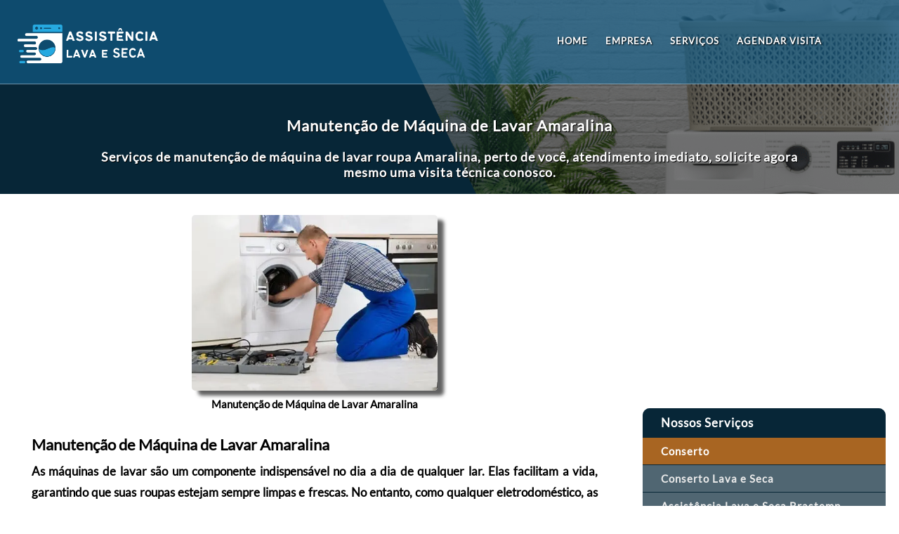

--- FILE ---
content_type: text/html; charset=UTF-8
request_url: https://consertodelavaseca.com.br/servico/go/amaralina/manutencao_maquina_de_lavar
body_size: 16368
content:
<!DOCTYPE html>
<html lang="pt-BR, pt, en, ru, fr, zh">
<head>
<script async src="https://pagead2.googlesyndication.com/pagead/js/adsbygoogle.js?client=ca-pub-8047918188615909"
     crossorigin="anonymous"></script>
<meta property="og:site_name" content="Conserto de Lava e Seca"/>
<meta property="og:locale" content="pt_BR" />
<meta property="og:type" content="website"/>
<!-- Google tag (gtag.js) -->
<script defer src="https://www.googletagmanager.com/gtag/js?id=G-5Q2KNDCHM1"></script>
<script defer>
  window.dataLayer = window.dataLayer || [];
  function gtag(){dataLayer.push(arguments);}
  gtag('js', new Date());

  gtag('config', 'G-5Q2KNDCHM1');
</script>
<!-- Google Tag Manager -->
<script defer>(function(w,d,s,l,i){w[l]=w[l]||[];w[l].push({'gtm.start':
new Date().getTime(),event:'gtm.js'});var f=d.getElementsByTagName(s)[0],
j=d.createElement(s),dl=l!='dataLayer'?'&l='+l:'';j.async=true;j.src=
'https://www.googletagmanager.com/gtm.js?id='+i+dl;f.parentNode.insertBefore(j,f);
})(window,document,'script','dataLayer','GTM-W3BJW9J2');</script>
<!-- End Google Tag Manager -->
<!-- Google tag (gtag.js) -->
<script defer src="https://www.googletagmanager.com/gtag/js?id=AW-16734258323">
</script>
<script>
  window.dataLayer = window.dataLayer || [];
  function gtag(){dataLayer.push(arguments);}
  gtag('js', new Date());

  gtag('config', 'AW-16734258323');
</script>
<meta name="theme-color" content="#02527d"/>
<meta charset="UTF-8" />
<link rel="icon" href="https://consertodelavaseca.com.br/img/icone.png" />
<meta name="viewport" content="width=device-width, initial-scale=1">
<meta http-equiv="content-type" content="text/html; charset=UTF-8">
<meta http-equiv="content-language" content="pt-br, en-US">
<meta name="robots" content="index, follow">
<script defer src="https://consertodelavaseca.com.br/bootstrap/js/jquery.min.js"></script>
<script defer src="https://consertodelavaseca.com.br/javascript/menu.js"></script>
<link rel="stylesheet" href="https://consertodelavaseca.com.br/estilos/padrao-estilo.css" />
<script defer>
function valida_telefone(e){
var tecla=(window.event)?event.keyCode:e.which;
if((tecla>47 && tecla<58)) return true;
else{
if (tecla==8 || tecla==0) return true;
else  return false;
}
}
</script>
<script defer>
// ativa o box de mensagem
function showIt2() {
  document.getElementById("msg1").style.visibility = "visible";
}
setTimeout("showIt2()", 5000); // Depois 5 segs
// desativa o box de mensagem
function hiddenIt() {
  document.getElementById("msg1").style.visibility = "hidden";
}
setTimeout("hiddenIt()", 10000); // Depois 10 segs
// ativa novamente o box de mensagem
function showIt3() {
  document.getElementById("msg1").style.visibility = "visible";
}
setTimeout("showIt3()", 25000); // Depois 25 segs
// Clique para esconder o box de mensagem
function some_msg(){
    document.getElementById('msg1').style.visibility = "hidden"; 
}
</script>
<script defer>
function expandconteudo(bah, bah2) {
var conteudo = document.getElementById(bah).style.conteudo;
var some = document.getElementById(bah2);
if(conteudo != "block"){
document.getElementById(bah).style.display = 'block';
some.style.display = "none";
}
}
function expandperguntas(bah, bah2) {
var conteudo = document.getElementById(bah).style.conteudo;
var some = document.getElementById(bah2);
if(conteudo != "block"){
document.getElementById(bah).style.display = 'block';
some.style.display = "none";
}
}
</script>
<script type="application/ld+json">
{
  "@context":"https://schema.org/",
  "@type":"Product",
  "url":"https://consertodelavaseca.com.br/servico/go/amaralina/manutencao_maquina_de_lavar",
  "name":"Manutenção de Máquina de Lavar Amaralina",
  "image":["https://consertodelavaseca.com.br/img/manutencao_de_maquina_de_lavar.webp"],
  "description":"Precisando de uma empresa de Manutenção de máquina de lavar Amaralina? Agende uma visita técnica conosco, atendimento a domicílio em Centro.",
  "brand":{
    "@type":"Organization",
    "name":"Assistência Técnica Lava e Seca",
    "url":"https://consertodelavaseca.com.br/"
  },
  "review":{
    "@type":"Review",
    "reviewRating":{
      "@type":"Rating",
      "ratingValue":"5",
      "bestRating":"5"
    },
    "author":{
      "@type":"Person",
      "name":"Lucas Pereira"
    }
  },
  "aggregateRating":{
    "@type":"AggregateRating",
    "ratingValue":"5",
    "reviewCount":"64564"
  },
  "areaServed":{
    "address":{
      "@type":"PostalAddress",
      "addressLocality":"Amaralina",
      "addressRegion":"go",
      "addressCountry":"Brazil"
    }
  },
  "provider":{
    "@type":"ApplianceRepair",
    "name":"Assistência Técnica Lava e Seca",
    "url":"https://consertodelavaseca.com.br/"
  }
}
</script>

<link rel="stylesheet" href="../../../estilos/servico-estilo.css" />
<title>Manutenção de Máquina de Lavar 📍 Amaralina</title><meta name="twitter:title" content="Manutenção de Máquina de Lavar 📍 Amaralina">
<meta name="twitter:description" content="Precisando de uma empresa de Manutenção de máquina de lavar Amaralina? Agende uma visita técnica conosco, atendimento a domicílio em Centro.">
<meta property="og:image" content="https://consertodelavaseca.com.br/img/manutencao_de_maquina_de_lavar.webp">
<meta property="og:image:type" content="image/webp">
<meta property="og:image:width" content="500">
<meta property="og:image:height" content="350">
<meta property="og:title" content="Manutenção de Máquina de Lavar 📍 Amaralina" />
<meta property="og:url" content="https://consertodelavaseca.com.br/servico/go/amaralina/manutencao_maquina_de_lavar" />
<meta property="og:description" content="Precisando de uma empresa de Manutenção de máquina de lavar Amaralina? Agende uma visita técnica conosco, atendimento a domicílio em Centro." />
<link rel="canonical" href="https://consertodelavaseca.com.br/servico/go/amaralina/manutencao_maquina_de_lavar"/>
<meta name="keywords" content="manutencao de maquina de lavar, manutencao de maquina de lavar em amaralina"/>

<meta name="description" content="Precisando de uma empresa de Manutenção de Máquina de Lavar Amaralina? Agende uma visita técnica conosco, atendimento a domicílio em Centro."></head>
<body>
<!-- Google Tag Manager (noscript) -->
<noscript><iframe src="https://www.googletagmanager.com/ns.html?id=GTM-W3BJW9J2"
height="0" width="0" style="display:none;visibility:hidden"></iframe></noscript>
<!-- End Google Tag Manager (noscript) -->
<header id="header">
<figure>
<figcaption>
<nav id="navegacao">
<img src="https://consertodelavaseca.com.br/img/assistencia_tecnica_lava_e_seca.webp" id="logo" alt="Conserto de Máquina Lava e Seca" title="Conserto de Máquina Lava e Seca">
<img src="https://consertodelavaseca.com.br/img/assistencia_tecnica_lava_e_seca.webp" id="logo2" alt="Conserto de Máquina Lava e Seca" title="Conserto de Máquina Lava e Seca">
<a href="#" onclick="carrega_menu('menu')"><img src="https://consertodelavaseca.com.br/img/menu-icone.webp" id="icone-menu" alt="icone-menu"/></a>
<a href="#" onclick="carrega_menu('menu')"><img src="https://consertodelavaseca.com.br/img/icone_seta.webp" id="seta" alt="seta"/></a>
<ul id="menu">
	<li><a href="https://consertodelavaseca.com.br/" title="Home">HOME</a></li>
	<li><a href="https://consertodelavaseca.com.br/#empresa" title="Empresa">EMPRESA</a></li>
	<li><a href="https://consertodelavaseca.com.br/servicos" title="Serviços">SERVIÇOS</a></li>
	<li><a href="https://consertodelavaseca.com.br/agendar_visita" title="Agendar Visita">AGENDAR VISITA</a></li>
</ul>
</nav>
</figcaption>
</figure>
</header><div id="vazio">
</div>
<section class="titulo">
<div class="sombra">
<p class="tituloo"><strong>Manutenção de Máquina de Lavar Amaralina</strong></p>
<p><strong>Serviços de manutenção de máquina de lavar roupa Amaralina, perto de você, atendimento imediato, solicite agora mesmo uma visita técnica conosco.</strong></p>
</div>
</section>
<section class="conteudo_produto">
<div id="esquerda">
<figure>
<img src="https://consertodelavaseca.com.br/img/manutencao_de_maquina_de_lavar.webp" title="Manutenção de Máquina de Lavar Amaralina" alt="Manutenção de Máquina de Lavar Amaralina">
<figcaption>
<h2>Manutenção de Máquina de Lavar Amaralina</h2>
</figcaption>
</figure>
<h1>Manutenção de Máquina de Lavar Amaralina</h1>
<p><strong>As máquinas de lavar são um componente indispensável no dia a dia de qualquer lar. Elas facilitam a vida, garantindo que suas roupas estejam sempre limpas e frescas. No entanto, como qualquer eletrodoméstico, as máquinas de lavar também necessitam de cuidados e manutenção regular para garantir seu funcionamento ideal e prolongar sua vida útil, nossa empresa é especializada em manutenção de máquina de lavar, entre em contato conosco e solicite agora mesmo uma visita técnica.</strong></p>

<p class="pre-disparo">Clique abaixo e agende uma visita técnica.</p>
<div class="botao_cotacion2">
<a href="#orcamento" class="cotacion element" title="Agendar Visita Técnica Máquina de Lavar" rel="noopener">Agendar Visita</a>
</div><section class="anuncio3">
<script defer src="https://pagead2.googlesyndication.com/pagead/js/adsbygoogle.js?client=ca-pub-8047918188615909"
     crossorigin="anonymous"></script>
<!-- Bloco Fixo 100 altura -->
<ins class="adsbygoogle"
     style="display:inline-block;width:600px;height:180px"
     data-ad-client="ca-pub-8047918188615909"
     data-ad-slot="9447009281"></ins>
<script defer>
     (adsbygoogle = window.adsbygoogle || []).push({});
</script>
</section>
<section class="anuncio2">
<script defer src="https://pagead2.googlesyndication.com/pagead/js/adsbygoogle.js?client=ca-pub-8047918188615909"
     crossorigin="anonymous"></script>
<!-- Bloco Mobile -->
<ins class="adsbygoogle"
     style="display:inline-block;width:350px;height:90px"
     data-ad-client="ca-pub-8047918188615909"
     data-ad-slot="7834738233"></ins>
<script defer>
     (adsbygoogle = window.adsbygoogle || []).push({});
</script>
</section><h2>Manutenção de Máquina de Lavar Roupas</h2>
<p>Oferecemos serviços de <strong>manutenção de máquina de lavar</strong> completo para todos os tipos de máquinas e marcas, como: Samsung, LG, Electrolux, Brastemp, Philco e Midea.</p>
<h2>Serviços de Manutenção de Máquina de Lavar</h2>
<p>Nossos serviços incluem:</p>
<ul>
<li><h3>Inspeção Geral</h3>
<p>Verificação de todas as partes da máquina, identificando possíveis desgastes e problemas.</p></li>
<li><h3>Limpeza Completa</h3>
<p>Remoção de sujeira, fiapos e resíduos de sabão que podem prejudicar o funcionamento da máquina..</p></li>
<li><h3>Reparos Preventivos</h3>
<p>Substituição de peças desgastadas para evitar falhas futuras.</p></li>
<li><h3>Ajustes e Lubrificação</h3>
<p>Garantia de que todas as partes móveis da máquina estão funcionando de maneira suave e eficiente.</p></li>
</ul>
<p>Não perca tempo, deixe nossos <strong>técnicos de máquina de lavar</strong> cuidarem da sua máquina, entre em contato conosco e descubra o que um serviço de qualidade pode fazer!</p>

<p class="pre-disparo">Clique abaixo e agende uma visita técnica.</p>
<div class="botao_cotacion2">
<a href="#orcamento" class="cotacion element" title="Agendar Visita Técnica Máquina de Lavar" rel="noopener">Agendar Visita</a>
</div><h2>Manutenção Máquina de Lavar Perto de Mim</h2>
<p>Está procurando <strong>Manutenção de Máquina de Lavar</strong> perto de você em Amaralina? Você chegou ao lugar certo! Realizamos serviços de manutenção de máquina de lavar com agilidade e transparência, somos uma especializada em máquina de lavar, agende agora mesmo uma visita técnica com um de nossos especialistas, atendimento imediato.</p>

<p class="pre-disparo">Clique abaixo e agende uma visita técnica.</p>
<div class="botao_cotacion2">
<a href="#orcamento" class="cotacion element" title="Agendar Visita Técnica Máquina de Lavar" rel="noopener">Agendar Visita</a>
</div><section class="anuncio3">
<script defer src="https://pagead2.googlesyndication.com/pagead/js/adsbygoogle.js?client=ca-pub-8047918188615909"
     crossorigin="anonymous"></script>
<!-- Bloco Fixo 100 altura -->
<ins class="adsbygoogle"
     style="display:inline-block;width:600px;height:180px"
     data-ad-client="ca-pub-8047918188615909"
     data-ad-slot="9447009281"></ins>
<script defer>
     (adsbygoogle = window.adsbygoogle || []).push({});
</script>
</section>
<section class="anuncio2">
<script defer src="https://pagead2.googlesyndication.com/pagead/js/adsbygoogle.js?client=ca-pub-8047918188615909"
     crossorigin="anonymous"></script>
<!-- Bloco Mobile -->
<ins class="adsbygoogle"
     style="display:inline-block;width:350px;height:90px"
     data-ad-client="ca-pub-8047918188615909"
     data-ad-slot="7834738233"></ins>
<script defer>
     (adsbygoogle = window.adsbygoogle || []).push({});
</script>
</section><h2>Tabela de Preços de Manutenção de Máquina de Lavar em Amaralina</h2>
<p>Confira abaixo a tabela de preço médio de <strong>Manutenção de Máquina de Lavar em Amaralina</strong>:</p>
<table title="Tabela de Preços de Manutenção de Máquina de Lavar em Amaralina">
<caption>Tabela de Preços de Manutenção de Máquina de Lavar em Amaralina</caption>
<thead>
<tr class="cinza">
<th>Serviço</th>
<th>Descrição</th>
<th>Preço</th>
</tr>
</thead>
<tbody>
<tr class="branco">
<td>Manutenção Preventiva</td>
<td>Inspeção completa, limpeza interna e ajustes necessários</td>
<td>R$&nbsp150,00</td>
</tr>
<tr class="cinza">
<td>Limpeza de Filtro e Bomba</td>
<td>Limpeza e desobstrução de filtros e bomba de drenagem.</td>
<td>R$&nbsp100,00</td>
</tr><tr class="branco">
<td>Serviço Completo</td>
<td>Manutenção preventiva completa + substituição de peças essenciais.</td>
<td>R$&nbsp400,00</td>
</tr>
</tbody>
<tfoot>
<tr>
<td colspan="3"><strong>Estes valores são aproximados e podem variar em função de outros fatores dependendo do tipo de trabalho</strong></td>
</tr>
</tfoot>
</table>
<h2>Manutenção de Máquina de Lavar em Amaralina</h2>
<p><strong>Amaralina agora conta com uma das melhores empresas de manutenção de máquina de lavar, atendemos a domicílio em toda Amaralina com agilidade e segurança, somos uma assistência técnica de máquina de lavar especializada,
 solicite agora mesmo uma visita técnica.</strong></p><p class="pre-disparo">Solicite agora mesmo uma visita técnica sem sair de casa</p>
<div class="botao_cotacion2">
<a href="#orcamento" class="cotacion element" title="Agendar Visita Técnica Máquina de Lavar" rel="noopener">Agendar Visita</a>
</div>
<h3>Benefícios da Manutenção Regular em sua Máquina de Lavar</h3>
<p>Conheça os principais benefícios em fazer uma manutenção regular em sua máquina de lavar:</p>
<ul>
<li><strong>Eficiência e Economia</strong>: Uma máquina de lavar bem mantida consome menos energia e água, resultando em economia na sua conta de luz e de água.</li>
<li><strong>Prevenção de Problemas Maiores</strong>: A manutenção regular ajuda a identificar e resolver problemas menores antes que se tornem grandes e caros.</li>
<li><strong>Qualidade da Lavagem</strong>: Garanta que suas roupas sejam lavadas de maneira eficiente, sem danos causados por falhas na máquina.</li>
<li><strong>Vida Útil Prolongada</strong>: Cuidados regulares podem estender significativamente a vida útil do seu eletrodoméstico.</li>
</ul>
<p>Manutenção preventiva prolonga a vida útil da sua máquina de lavar.</p>
<p class="pre-disparo">Solicitar agora mesmo uma visita técnica</p>
<div class="botao_cotacion2">
<a href="#orcamento" class="cotacion element" title="Agendar Visita Técnica Máquina de Lavar" rel="noopener">Agendar Visita</a>
</div><section class="anuncio3">
<script defer src="https://pagead2.googlesyndication.com/pagead/js/adsbygoogle.js?client=ca-pub-8047918188615909"
     crossorigin="anonymous"></script>
<!-- Bloco Fixo 100 altura -->
<ins class="adsbygoogle"
     style="display:inline-block;width:600px;height:180px"
     data-ad-client="ca-pub-8047918188615909"
     data-ad-slot="9447009281"></ins>
<script defer>
     (adsbygoogle = window.adsbygoogle || []).push({});
</script>
</section>
<section class="anuncio2">
<script defer src="https://pagead2.googlesyndication.com/pagead/js/adsbygoogle.js?client=ca-pub-8047918188615909"
     crossorigin="anonymous"></script>
<!-- Bloco Mobile -->
<ins class="adsbygoogle"
     style="display:inline-block;width:350px;height:90px"
     data-ad-client="ca-pub-8047918188615909"
     data-ad-slot="7834738233"></ins>
<script defer>
     (adsbygoogle = window.adsbygoogle || []).push({});
</script>
</section><h2>Técnico para Manutenção de Máquina de Lavar Perto de Mim</h2>
<p><strong>Temos técnicos para manutenção de máquina de lavar perto de você em Amaralina. Atendemos com <strong>serviço de manutenção e Manutenção de Máquina de Lavar roupa</strong> a domicílio em toda Amaralina,
 solicite agora mesmo uma visita técnica.</strong></p><p class="pre-disparo">Solicitar uma visita técnica</p>
<div class="botao_cotacion2">
<a href="#orcamento" class="cotacion element" title="Agendar Visita Técnica Máquina de Lavar" rel="noopener">Agendar Visita</a>
</div><h2>Manutenção de Máquina de Lavar Roupa</h2>
<p>Nossa equipe é altamente treinada, trabalhamos com serviços de:</p>
<ul>
<li><h3>Manutenção de Máquina de Lavar Roupa</h3></li>
<li><h3>Reparos Preventivos</h3></li>
<li><h3>Limpeza e Higienização Máquina de Lavar Roupa</h3></li>
</ul>
<p><strong>Manutenção em máquina de lavar</strong>, tudo para manter o bom funcionamento de todas as funções da sua Máquina de Lavar Roupa.</p>
<p class="pre-disparo">Solicitar uma visita técnica</p>
<div class="botao_cotacion2">
<a href="#orcamento" class="cotacion element" title="Agendar Visita Técnica Máquina de Lavar" rel="noopener">Agendar Visita</a>
</div>
</div>
<div id="direita">
<section class="anuncio_vertical">
<script defer src="https://pagead2.googlesyndication.com/pagead/js/adsbygoogle.js?client=ca-pub-8047918188615909"
     crossorigin="anonymous"></script>
<!-- Bloco horizontal Responsivo -->
<ins class="adsbygoogle"
     style="display:block"
     data-ad-client="ca-pub-8047918188615909"
     data-ad-slot="7019727899"
     data-ad-format="auto"
     data-full-width-responsive="true"></ins>
<script defer>
     (adsbygoogle = window.adsbygoogle || []).push({});
</script>
</section>

<ul>
<li id="titulo_servicos">Nossos Serviços</li>
<li class="sub_titulo_servicos">Conserto</li>
<a href="conserto_maquina_lava_e_seca" title="Conserto Lava e Seca"><li>Conserto Lava e Seca</li></a>
<a href="assistencia_tecnica_lava_e_seca_brastemp" title="Assistência Lava e Seca Brastemp"><li>Assistência Lava e Seca Brastemp</li></a>
<a href="assistencia_tecnica_lava_e_seca_electrolux" title="Assistência Lava e Seca Electrolux"><li>Assistência Lava e Seca Electrolux</li></a>
<a href="assistencia_tecnica_lava_e_seca_lg" title="Assistência Lava e Seca LG"><li>Assistência Lava e Seca LG</li></a>
<a href="assistencia_tecnica_lava_e_seca_midea" title="Assistência Lava e Seca Midea"><li>Assistência Lava e Seca Midea</li></a>
<a href="assistencia_tecnica_lava_e_seca_philco" title="Assistência Lava e Seca Philco"><li>Assistência Lava e Seca Philco</li></a>
<a href="assistencia_tecnica_lava_e_seca_samsung" title="Assistência Lava e Seca Samsung"><li>Assistência Lava e Seca Samsung</li></a>

<a href="conserto_lavadora_de_roupas" title="Conserto Lavadora de Roupas"><li>Conserto Lavadora de Roupas</li></a>
<a href="assistencia_tecnica_lavadora_de_roupas_brastemp" title="Assistência Lavadora de Roupas Brastemp"><li>Assistência Lavadora de Roupas Brastemp</li></a>
<a href="assistencia_tecnica_lavadora_de_roupas_electrolux" title="Assistência Lavadora de Roupas Electrolux"><li>Assistência Lavadora de Roupas Electrolux</li></a>
<a href="assistencia_tecnica_lavadora_de_roupas_lg" title="Assistência Lavadora de Roupas LG"><li>Assistência Lavadora de Roupas LG</li></a>
<a href="assistencia_tecnica_lavadora_de_roupas_midea" title="Assistência Lavadora de Roupas Midea"><li>Assistência Lavadora de Roupas Midea</li></a>
<a href="assistencia_tecnica_lavadora_de_roupas_philco" title="Assistência Lavadora de Roupas Philco"><li>Assistência Lavadora de Roupas Philco</li></a>
<a href="assistencia_tecnica_lavadora_de_roupas_samsung" title="Assistência Lavadora de Roupas Samsung"><li>Assistência Lavadora de Roupas Samsung</li></a>

<a href="conserto_secadora_de_roupas" title="Conserto Secadora de Roupas"><li>Conserto Secadora de Roupas</li></a>
<a href="assistencia_tecnica_secadora_de_roupas_brastemp" title="Assistência Secadora de Roupas Brastemp"><li>Assistência Secadora de Roupas Brastemp</li></a>
<a href="assistencia_tecnica_secadora_de_roupas_electrolux" title="Assistência Secadora de Roupas Electrolux"><li>Assistência Secadora de Roupas Electrolux</li></a>
<a href="assistencia_tecnica_secadora_de_roupas_lg" title="Assistência Secadora de Roupas LG"><li>Assistência Secadora de Roupas LG</li></a>
<a href="assistencia_tecnica_secadora_de_roupas_midea" title="Assistência Secadora de Roupas Midea"><li>Assistência Secadora de Roupas Midea</li></a>
<a href="assistencia_tecnica_secadora_de_roupas_philco" title="Assistência Secadora de Roupas Philco"><li>Assistência Secadora de Roupas Philco</li></a>
<a href="assistencia_tecnica_secadora_de_roupas_samsung" title="Assistência Secadora de Roupas Samsung"><li>Assistência Secadora de Roupas Samsung</li></a>
<li class="sub_titulo_servicos">Manutenção</li>
<a href="manutencao_lava_e_seca" title="Manutenção de Lava e Seca"><li>Manutenção de Lava e Seca</li></a>
<a href="manutencao_lava_e_seca_brastemp" title="Manutenção de Lava e Seca Brastemp"><li>Manutenção de Lava e Seca Brastemp</li></a>
<a href="manutencao_lava_e_seca_electrolux" title="Manutenção de Lava e Seca Electrolux"><li>Manutenção de Lava e Seca Electrolux</li></a>
<a href="manutencao_lava_e_seca_lg" title="Manutenção de Lava e Seca LG"><li>Manutenção de Lava e Seca LG</li></a>
<a href="manutencao_lava_e_seca_midea" title="Manutenção de Lava e Seca Midea"><li>Manutenção de Lava e Seca Midea</li></a>
<a href="manutencao_lava_e_seca_philco" title="Manutenção de Lava e Seca Philco"><li>Manutenção de Lava e Seca Philco</li></a>
<a href="manutencao_lava_e_seca_samsung" title="Manutenção de Lava e Seca Samsung"><li>Manutenção de Lava e Seca Samsung</li></a>

<a href="manutencao_maquina_de_lavar" title="Manutenção de Máquina de Lavar"><li>Manutenção de Máquina de Lavar</li></a>
<a href="manutencao_maquina_de_lavar_brastemp" title="Manutenção de Máquina de Lavar Brastemp"><li>Manutenção de Máquina de Lavar Brastemp</li></a>
<a href="manutencao_maquina_de_lavar_electrolux" title="Manutenção de Máquina de Lavar Electrolux"><li>Manutenção de Máquina de Lavar Electrolux</li></a>
<a href="manutencao_maquina_de_lavar_lg" title="Manutenção de Máquina de Lavar LG"><li>Manutenção de Máquina de Lavar LG</li></a>
<a href="manutencao_maquina_de_lavar_midea" title="Manutenção de Máquina de Lavar Midea"><li>Manutenção de Máquina de Lavar Midea</li></a>
<a href="manutencao_maquina_de_lavar_philco" title="Manutenção de Máquina de Lavar Philco"><li>Manutenção de Máquina de Lavar Philco</li></a>
<a href="manutencao_maquina_de_lavar_samsung" title="Manutenção de Máquina de Lavar Samsung"><li id="ult">Manutenção de Máquina de Lavar Samsung</li></a>
</ul>
<section class="anuncio_vertical">
<script defer src="https://pagead2.googlesyndication.com/pagead/js/adsbygoogle.js?client=ca-pub-8047918188615909"
     crossorigin="anonymous"></script>
<ins class="adsbygoogle"
     style="display:block"
     data-ad-format="autorelaxed"
     data-ad-client="ca-pub-8047918188615909"
     data-ad-slot="6844896671"></ins>
<script defer>
     (adsbygoogle = window.adsbygoogle || []).push({});
</script>
</section>
</div></section>
<div class="container">
<h2>Parceiro Magalu</h2>
<section class="customer-logos2 slider">
<div class="slide2">
<a href="https://www.magazinevoce.com.br/magazineofertapvc/smartphone-samsung-galaxy-a16-128gb-verde-claro-5g-4gb-ram-67-fhd-cam-tripla-ate-50mp-selfie-13mp-bateria-5000mah/p/238898700/te/ga16/?seller_id=magazineluiza" target="_blank" rel="noopener"><img src="https://consertodelavaseca.com.br/parceiro/a16-5g-magazine.webp" class="loc" title="Smartphone Samsung Galaxy A16 128GB" alt="Smartphone Samsung Galaxy A16 128GB"></a>
<figcaption>
<h3>Smartphone Samsung Galaxy A16 128GB</h3>
</figcaption>
</div>

<div class="slide2">
<a href="https://www.magazinevoce.com.br/magazineofertapvc/micro-ondas-electrolux-34l-meo44-branco/p/011398601/ed/mond/?seller_id=magazineluiza" target="_blank" rel="noopener"><img src="https://consertodelavaseca.com.br/parceiro/micro-ondas-34l.webp" class="loc" title="Micro-ondas Electrolux 34L" alt="Micro-ondas Electrolux 34L"></a>
<figcaption>
<h3>Micro-ondas Electrolux 34L</h3>
</figcaption>
</div>

<div class="slide2">
<a href="https://www.magazinevoce.com.br/magazineofertapvc/air-fryer-mondial-family-afn-40-bi-preto-e-inox-4l-com-timer/p/228887000/ep/efso/?seller_id=magazineluiza" target="_blank" rel="noopener"><img src="https://consertodelavaseca.com.br/parceiro/air_fryer_4l.webp" class="loc" title="Air Fryer Mondial 4L" alt="Air Fryer Mondial 4L"></a>
<figcaption>
<h3>Air Fryer Mondial 4L</h3>
</figcaption>
</div>

<div class="slide2">
<a href="https://www.magazinevoce.com.br/magazineofertapvc/smart-tv-tcl-32-led-full-hd-wi-fi-com-android-tv-dolby-audio-bluetooth-hdr-s5400af/p/jjjkh9g131/et/elit/?seller_id=alojaprimecom" target="_blank" rel="noopener"><img src="https://consertodelavaseca.com.br/parceiro/smart_tv_tcl_32.webp" class="loc" title="Smart TV 32” Full HD TCL" alt="Smart TV 32” Full HD TCL"></a>
<figcaption>
<h3>Smart TV 32” Full HD TCL</h3>
</figcaption>
</div>

<div class="slide2">
<a href="https://www.magazinevoce.com.br/magazineofertapvc/geladeira-brastemp-frost-free-duplex-375l-inox-com-compartimento-extrafrio-fresh-zone-brm44hk/p/013085700/ed/refr/?seller_id=magazineluiza" target="_blank" rel="noopener"><img src="https://consertodelavaseca.com.br/parceiro/geladeira_brastemp_frost_free.webp" class="loc" title="Geladeira Brastemp Frost Free Duplex 375L Inox" alt="Geladeira Brastemp Frost Free Duplex 375L Inox"></a>
<figcaption>
<h3>Geladeira Brastemp Frost Free Duplex 375L Inox</h3>
</figcaption>
</div>
</section>
</div><section class="anuncio">
<script defer src="https://pagead2.googlesyndication.com/pagead/js/adsbygoogle.js?client=ca-pub-8047918188615909"
     crossorigin="anonymous"></script>
<!-- Bloco Horizontal Textos -->
<ins class="adsbygoogle"
     style="display:inline-block;width:400px;height:80px"
     data-ad-client="ca-pub-8047918188615909"
     data-ad-slot="8209111512"></ins>
<script>
     (adsbygoogle = window.adsbygoogle || []).push({});
</script>
</section>
<section id="passos">
<h3>Passo a passo do nosso Atendimento para deixar a sua Manutenção de Máquina de Lavar 100% novamente</h3>
<p>Somos especialistas em <strong>Manutenção de Máquina de Lavar</strong>. Nossos técnicos são treinados para resolver o problema da sua máquina com muita agilidade e segurança, logo após o atendimento o técnico poderá lhe dar dicas de como evitar esse problema novamente no futuro, pode contar conosco para consertar sua máquina!</p>
<div class="gra">
<figure>
<img src="https://consertodelavaseca.com.br/img/assistencia_tecnica_passo1.png" title="Passo 1 - Agendar uma Visita" alt="Passo 1 - Agendar uma Visita">
<figcaption>
<p class="tit">Agendar uma visita</p>
<p>Agendar uma visita técnica através do Whatsapp ou formulário de contato para nossa assistência.</p>
</figcaption>
</figure>

<figure>
<img src="https://consertodelavaseca.com.br/img/assistencia_tecnica_passo2.png" title="Passo 2 - Diagnóstico no local" alt="Passo 2 - Diagnóstico no local">
<figcaption>
<p class="tit">Diagnóstico no local</p>
<p>Receba o diagnóstico em sua casa/empresa.</p>
</figcaption>
</figure>
</div>
<div class="gra">
<figure>
<img src="https://consertodelavaseca.com.br/img/assistencia_tecnica_passo3.png" title="Passo 3 - Conserto Especializado" alt="Passo 3 - Conserto Especializado">
<figcaption>
<p class="tit">Conserto Especializado</p>
<p>Aprovando o orçamento nossos técnicos irão iniciar o conserto da sua máquina.</p>
</figcaption>
</figure>

<figure>
<img src="https://consertodelavaseca.com.br/img/assistencia_tecnica_passo4.png" title="Passo 4 - Orientação de Uso" alt="Passo 4 - Orientação de Uso">
<figcaption>
<p class="tit">Orientação de uso</p>
<p>Logo após o atendimento o técnico poderá lhe dar dicas de como evitar esse problema novamente no futuro.</p>
</figcaption>
</figure>
</div>
</section><section id="garantia">
<p>Atendemos apenas máquinas fora da garantia</p>
</section>
<section id="orcamento">
<p class="orcamento_titulo">Agende uma visita técnica gratuita<br>Em caso de reparo, informe o modelo da máquina e o erro que ela apresenta</span></p>

<section id="mail">
<ul>
<form action="../../php/contato.php" method="post" name="dados" class="form_servico">
<li><input type="text" name="nome" id="nome" placeholder="Nome" title="Nome" required></li>
<li><input type="tel" name="ddd" class="ddd" maxlength="3" id="ddd" placeholder="DDD" title="DDD" required="required" onkeypress="return valida_telefone(event);"><input type="tel" id="telefone" title="Telefone" name="telefone" class="telefone"  maxlength="15" required="required" placeholder="Telefone" onkeypress="return valida_telefone(event);"></li>
<li><select name="equipamento" class="assunto">
<option value="">Equipamento</option>
<option value="lavadora">Lavadora de Roupas</option>
<option value="lava_seca">Lava e Seca</option>
<option value="secadora">Secadora de Roupas</option>
</select>
</li>
<li><select name="garantia" class="assunto">
<option value="">Está na garantia?</option>
<option value="sim">Sim</option>
<option value="nao">Não</option>
</select>
</li>
<li><select name="tipo" class="assunto">
<option value="">Serviço</option>
<option value="conserto">Conserto/Reparo</option>
<option value="instalacao">Instalação</option>
<option value="limpeza">Limpeza/Higienização</option>
</select>
</li>
<li><select name="marca" class="assunto">
<option value="">Marca</option>
<option value="b">Brastemp</option>
<option value="e">Electrolux</option>
<option value="l">LG</option>
<option value="m">Midea</option>
<option value="p">Philco</option>
<option value="s">Samsung</option>
</select>
</li>
<li><textarea name="mensagem" id="mensagem" placeholder="Mensagem" title="Mensagem"></textarea></li>
<input type="text" name="local" class="local" value="Amaralina">
<input type="text" name="im" class="local" value="amaralina">
<li><a href="https://consertodelavaseca.com.br/politica-de-privacidade" target="_blank" rel="noopener">Política de Privacidade</a></li>
<li><input class="btn" type="submit" name="enviar" value="Solicitar Visita"></li>
</form>
</ul>
</section>
</section><section id="servicos">
<p class="tit">Conheça Nossos Serviços</p>
<section class="servico">
<figure>
<a href="conserto_maquina_lava_e_seca"><img src="https://consertodelavaseca.com.br/img/conserto_lava_e_seca.webp" title="Conserto de Lava e Seca Amaralina" alt="Conserto de Lava e Seca Amaralina"></a>
<figcaption>
<h2>Conserto de Lava e Seca</h2>
<ul>
<a href="assistencia_tecnica_lava_e_seca_brastemp"><li><h3>Assistência Lava e Seca Brastemp</h3></li></a>
<a href="assistencia_tecnica_lava_e_seca_electrolux"><li><h3>Assistência Lava e Seca Electrolux</h3></li></a>
<a href="assistencia_tecnica_lava_e_seca_lg"><li><h3>Assistência Lava e Seca LG</h3></li></a>
<a href="assistencia_tecnica_lava_e_seca_midea"><li><h3>Assistência Lava e Seca Midea</h3></li></a>
<a href="assistencia_tecnica_lava_e_seca_philco"><li><h3>Assistência Lava e Seca Philco</h3></li></a>
<a href="assistencia_tecnica_lava_e_seca_samsung"><li><h3>Assistência Lava e Seca Samsung</h3></li></a>
</ul>
</figcaption>
</figure>
</section>

<section class="servico">
<figure>
<a href="conserto_lavadora_de_roupas"><img src="https://consertodelavaseca.com.br/img/conserto_lavadora_de_roupas.webp" title="Conserto de Lavadora de Roupas Amaralina" alt="Conserto de Lavadora de Roupas Amaralina"></a>
<figcaption>
<h2>Conserto de Lavadora de Roupas</h2>
<ul>
<a href="assistencia_tecnica_lavadora_de_roupas_brastemp"><li><h3>Assistência Lavadora Roupas Brastemp</h3></li></a>
<a href="assistencia_tecnica_lavadora_de_roupas_electrolux"><li><h3>Assistência Lavadora de Roupas Electrolux</h3></li></a>
<a href="assistencia_tecnica_lavadora_de_roupas_lg"><li><h3>Assistência Lavadora de Roupas LG</h3></li></a>
<a href="assistencia_tecnica_lavadora_de_roupas_midea"><li><h3>Assistência Lavadora de Roupas Midea</h3></li></a>
<a href="assistencia_tecnica_lavadora_de_roupas_philco"><li><h3>Assistência Lavadora de Roupas Philco</h3></li></a>
<a href="assistencia_tecnica_lavadora_de_roupas_samsung"><li><h3>Assistência Lavadora de Roupas Samsung</h3></li></a>
</ul>
</figcaption>
</figure>
</section>

<section class="servico">
<figure>
<a href="conserto_secadora_de_roupas"><img src="https://consertodelavaseca.com.br/img/conserto_secadora_de_roupas.webp" title="Conserto de Secadora de Roupas Amaralina" alt="Conserto de Secadora de Roupas Amaralina"></a>
<figcaption>
<h2>Conserto de Secadora de Roupas</h2>
<ul>
<a href="assistencia_tecnica_secadora_de_roupas_brastemp"><li><h3>Assistência Secadora de Roupas Brastemp</h3></li></a>
<a href="assistencia_tecnica_secadora_de_roupas_electrolux"><li><h3>Assistência Secadora de Roupas Electrolux</h3></li></a>
<a href="assistencia_tecnica_secadora_de_roupas_lg"><li><h3>Assistência Secadora de Roupas LG</h3></li></a>
<a href="assistencia_tecnica_secadora_de_roupas_midea"><li><h3>Assistência Secadora de Roupas Midea</h3></li></a>
<a href="assistencia_tecnica_secadora_de_roupas_philco"><li><h3>Assistência Secadora de Roupas Philco</h3></li></a>
<a href="assistencia_tecnica_secadora_de_roupas_samsung"><li><h3>Assistência Secadora de Roupas Samsung</h3></li></a>
</ul>
</figcaption>
</figure>
</section>

<section class="servico">
<figure>
<a href="manutencao_lava_e_seca"><img src="https://consertodelavaseca.com.br/img/manutencao_lava_e_seca.webp" title="Manutenção de Lava e Seca Amaralina" alt="Manutenção de Lava e Seca Amaralina"></a>
<figcaption>
<h2>Manutenção de Lava e Seca</h2>
<ul>
<a href="manutencao_lava_e_seca_brastemp"><li><h3>Manutenção de Lava e Seca Brastemp</h3></li></a>
<a href="manutencao_lava_e_seca_electrolux"><li><h3>Manutenção de Lava e Seca Electrolux</h3></li></a>
<a href="manutencao_lava_e_seca_lg"><li><h3>Manutenção de Lava e Seca LG</h3></li></a>
<a href="manutencao_lava_e_seca_midea"><li><h3>Manutenção de Lava e Seca Midea</h3></li></a>
<a href="manutencao_lava_e_seca_philco"><li><h3>Manutenção de Lava e Seca Philco</h3></li></a>
<a href="manutencao_lava_e_seca_samsung"><li><h3>Manutenção de Lava e Seca Samsung</h3></li></a>
</ul>
</figcaption>
</figure>
</section>
<section class="servico">
<figure>
<a href="manutencao_maquina_de_lavar"><img src="https://consertodelavaseca.com.br/img/manutencao_maquina_de_lavar.webp" title="Manutenção de Máquina de Lavar Amaralina" alt="Manutenção de Máquina de Lavar Amaralina"></a>
<figcaption>
<h2>Manutenção de Máquina de Lavar</h2>
<ul>
<a href="manutencao_maquina_de_lavar_brastemp"><li><h3>Manutenção de Máquina de Lavar Brastemp</h3></li></a>
<a href="manutencao_maquina_de_lavar_electrolux"><li><h3>Manutenção de Máquina de Lavar Electrolux</h3></li></a>
<a href="manutencao_maquina_de_lavar_lg"><li><h3>Manutenção de Máquina de Lavar LG</h3></li></a>
<a href="manutencao_maquina_de_lavar_midea"><li><h3>Manutenção de Máquina de Lavar Midea</h3></li></a>
<a href="manutencao_maquina_de_lavar_philco"><li><h3>Manutenção de Máquina de Lavar Philco</h3></li></a>
<a href="manutencao_maquina_de_lavar_samsung"><li><h3>Manutenção de Máquina de Lavar Samsung</h3></li></a>
</ul>
</figcaption>
</figure>
</section>
</section><section class="anuncio">
<script defer src="https://pagead2.googlesyndication.com/pagead/js/adsbygoogle.js?client=ca-pub-8047918188615909"
     crossorigin="anonymous"></script>
<!-- Bloco Horizontal Textos -->
<ins class="adsbygoogle"
     style="display:inline-block;width:400px;height:100px"
     data-ad-client="ca-pub-8047918188615909"
     data-ad-slot="8209111512"></ins>
<script defer>
     (adsbygoogle = window.adsbygoogle || []).push({});
</script>
</section>
<div class="containe">
<section id="sombra">
<p class="titulo_comentario">Comentários de Clientes</p>
<div class="comentarios">
   	<p>Super recomendo, ótimo atendimento, rápido e preço justo, além disso o serviço é de qualidade.</p>
   	<p class="client">Marcio Guedes</p>
</div>
<div class="comentarios">
   	<p>Ótimo atendimento e disponibilidade para resolver os problemas e dúvidas!</p>
   	<p class="client">Carla Flores</p>
</div>
<div class="comentarios semborda">
  	<p>Ótimo atendimento, serviço de qualidade, atendeu em minha residência. Detectou defeitos que meu equipamento tinha e eu não fazia idéia, por conta de ter comprado usado! Informou todos os procedimentos realizados e os que seriam necessários realizar futuramente!</p>
   	<p class="client">Eliana Mendes</p>
</div>
</section>
</div><script src="https://consertodelavaseca.com.br/javascript/botoes.js"></script>
<section class="centro" id="perguntas-frequentes">
<h2 class="principal">Perguntas Frequentes - Manutenção de Máquina de Lavar</h2>
<p>Aqui você encontra as perguntas mais frequentes sobre <strong>manutenção de máquina de lavar</strong>.</p>

<button type="button" onclick="expandediv('div100', 'a100', 'b100')"><h2><span class="cor">1.</span> Por que é importante realizar a manutenção da máquina de lavar regularmente?
<span id="a100" class="sobe">🔽</span><span id="b100" class="desce">🔼</span></h2></button>
<div id="div100" class="escondido"><p>A manutenção regular da máquina de lavar é essencial para garantir seu funcionamento eficiente, prevenir falhas inesperadas e prolongar sua vida útil. Além disso, ajuda a economizar energia e água, e a evitar custos elevados com reparos futuros.</p>
<p class="pre-disparo">Se precisar realizar manutenção de máquina de lavar entre em contato conosco e agende uma visita técnica.</p>
<div class="botao_cotacion2">
<a href="#orcamento" class="cotacion element">Agende uma Visita</a>
</div></div>

<button type="button" onclick="expandediv('div101', 'a101', 'b101')"><h2><span class="cor">2.</span> Com que frequência devo realizar a manutenção da minha máquina de lavar?
<span id="a101" class="sobe">🔽</span><span id="b101" class="desce">🔼</span></h2></button>
<div id="div101" class="escondido"><p>Recomenda-se realizar uma manutenção preventiva pelo menos uma vez por ano. No entanto, se a máquina for utilizada com muita frequência, é aconselhável fazer a manutenção a cada seis meses.</p>
<p class="pre-disparo">Se precisar realizar manutenção de máquina de lavar entre em contato conosco e agende uma visita técnica.</p>
<div class="botao_cotacion2">
<a href="#orcamento" class="cotacion element">Agende uma Visita</a>
</div></div>

<button type="button" onclick="expandediv('div03', 'a03', 'b03')"><h2><span class="cor">3.</span> Quais são os sinais de que minha máquina de lavar precisa de manutenção?
<span id="a03" class="sobe">🔽</span><span id="b03" class="desce">🔼</span></h2></button>
<div id="div03" class="escondido"><p>Alguns sinais comuns de que sua máquina de lavar precisa de manutenção incluem:</p>
<ul>
<li>Barulhos incomuns durante o ciclo de lavagem.</li>
<li>Vibrações excessivas ou movimentação anormal da máquina.</li>
<li>Vazamentos de água.</li>
<li>Mau funcionamento de ciclos específicos (como enxágue ou centrifugação).</li>
<li>Roupas que saem sujas ou mal enxaguadas.</li>
</ul>
<p class="pre-disparo">Se precisar realizar manutenção de máquina de lavar entre em contato conosco e agende uma visita técnica.</p>
<div class="botao_cotacion2">
<a href="#orcamento" class="cotacion element">Agende uma Visita</a>
</div></div>

<button type="button" onclick="expandediv('div04', 'a04', 'b04')"><h2><span class="cor">4.</span> Quanto tempo leva para realizar a manutenção de uma máquina de lavar?
<span id="a04" class="sobe">🔽</span><span id="b04" class="desce">🔼</span></h2></button>
<div id="div04" class="escondido"><p>A manutenção preventiva geralmente leva de 1 a 2 horas, dependendo do estado da máquina e do tipo de serviço necessário. Reparos mais complexos podem levar mais tempo.</p>
<p class="pre-disparo">Se precisar realizar manutenção de máquina de lavar entre em contato conosco e agende uma visita técnica.</p>
<div class="botao_cotacion2">
<a href="#orcamento" class="cotacion element">Agende uma Visita</a>
</div></div>

<button type="button" onclick="expandediv('div05', 'a05', 'b05')"><h2><span class="cor">5.</span> A manutenção regular pode realmente prolongar a vida útil da minha máquina de lavar?
<span id="a05" class="sobe">🔽</span><span id="b05" class="desce">🔼</span></h2></button>
<div id="div05" class="escondido"><p>Sim, a manutenção regular pode prolongar significativamente a vida útil da sua máquina de lavar. Ao identificar e corrigir problemas pequenos antes que se tornem grandes, você evita danos maiores e mantém a máquina funcionando de maneira eficiente por mais tempo.</p>
<p class="pre-disparo">Se precisar realizar manutenção de máquina de lavar entre em contato conosco e agende uma visita técnica.</p>
<div class="botao_cotacion2">
<a href="#orcamento" class="cotacion element">Agende uma Visita</a>
</div></div>

<button type="button" onclick="expandediv('div06', 'a06', 'b06')"><h2><span class="cor">6.</span> O que está incluído em uma manutenção preventiva de máquina de lavar?
<span id="a06" class="sobe">🔽</span><span id="b06" class="desce">🔼</span></h2></button>
<div id="div06" class="escondido"><p>Uma manutenção preventiva completa inclui:</p>
<ul>
<li>Inspeção geral de todas as partes.</li>
<li>Limpeza interna e externa.</li>
<li>Verificação e substituição de peças desgastadas (como correias, mangueiras e filtros).</li>
<li>Ajustes e lubrificação de partes móveis.</li>
<li>Testes de funcionamento para garantir que a máquina está operando corretamente.</li>
</ul>
<p class="pre-disparo">Se precisar realizar manutenção de máquina de lavar entre em contato conosco e agende uma visita técnica.</p>
<div class="botao_cotacion2">
<a href="#orcamento" class="cotacion element">Agende uma Visita</a>
</div></div>

<button type="button" onclick="expandediv('div07', 'a07', 'b07')"><h2><span class="cor">7.</span> Vocês utilizam peças originais para os reparos?
<span id="a07" class="sobe">🔽</span><span id="b07" class="desce">🔼</span></h2></button>
<div id="div07" class="escondido"><p>Sim, utilizamos apenas peças originais e de alta qualidade para garantir a durabilidade e o desempenho da sua máquina de lavar.</p>
<p class="pre-disparo">Se precisar realizar manutenção de máquina de lavar entre em contato conosco e agende uma visita técnica.</p>
<div class="botao_cotacion2">
<a href="#orcamento" class="cotacion element">Agende uma Visita</a>
</div></div>

<button type="button" onclick="expandediv('div08', 'a08', 'b08')"><h2><span class="cor">8.</span> Qual é a garantia oferecida para os serviços de manutenção?
<span id="a08" class="sobe">🔽</span><span id="b08" class="desce">🔼</span></h2></button>
<div id="div08" class="escondido"><p>Oferecemos uma garantia de 3 a 6 meses para todos os serviços de manutenção e peças substituídas. Isso proporciona segurança e confiança aos nossos clientes.</p>
<p class="pre-disparo">Se precisar realizar manutenção de máquina de lavar entre em contato conosco e agende uma visita técnica.</p>
<div class="botao_cotacion2">
<a href="#orcamento" class="cotacion element">Agende uma Visita</a>
</div></div>
<button type="button" onclick="expandediv('div09', 'a09', 'b09')"><h2><span class="cor">9.</span> Como agendar um serviço de manutenção para minha máquina de lavar?
<span id="a09" class="sobe">🔽</span><span id="b09" class="desce">🔼</span></h2></button>
<div id="div09" class="escondido"><p>Para agendar um serviço de manutenção, você pode clicar no botão abaixo "Agendar uma visita" que em breve um técnico entrará em contato com você.</p>
<p class="pre-disparo">Se precisar realizar manutenção de máquina de lavar entre em contato conosco e agende uma visita técnica.</p>
<div class="botao_cotacion2">
<a href="#orcamento" class="cotacion element">Agendar uma Visita</a>
</div></div>
<button type="button" onclick="expandediv('div010', 'a010', 'b010')"><h2><span class="cor">10.</span> A manutenção pode ajudar a melhorar a eficiência energética da minha máquina de lavar?
<span id="a010" class="sobe">🔽</span><span id="b010" class="desce">🔼</span></h2></button>
<div id="div010" class="escondido"><p>Sim, a <strong>manutenção de máquina de lavar</strong> regular pode melhorar a eficiência energética da sua máquina de lavar. Limpeza de filtros, mangueiras e outras partes essenciais pode garantir que a máquina funcione de forma mais eficiente, consumindo menos energia e água.</p>
<p class="pre-disparo">Se precisar realizar manutenção de máquina de lavar entre em contato conosco e agende uma visita técnica.</p>
<div class="botao_cotacion2">
<a href="#orcamento" class="cotacion element">Agende uma Visita</a>
</div></div>

<button type="button" onclick="expandediv('div011', 'a011', 'b011')"><h2><span class="cor">11.</span> Qual é a diferença entre manutenção preventiva e corretiva?
<span id="a011" class="sobe">🔽</span><span id="b011" class="desce">🔼</span></h2></button>
<div id="div011" class="escondido"><p>A manutenção preventiva é realizada antes que um problema ocorra, com o objetivo de evitar falhas e manter a máquina funcionando bem. Já a manutenção corretiva é feita após a identificação de um problema ou falha, visando reparar o equipamento e restaurar seu funcionamento.</p>
<p class="pre-disparo">Se precisar realizar manutenção de máquina de lavar entre em contato conosco e agende uma visita técnica.</p>
<div class="botao_cotacion2">
<a href="#orcamento" class="cotacion element">Agende uma Visita</a>
</div></div>

<button type="button" onclick="expandediv('div012', 'a012', 'b012')"><h2><span class="cor">12.</span> Os serviços de manutenção incluem a verificação de problemas elétricos?
<span id="a012" class="sobe">🔽</span><span id="b012" class="desce">🔼</span></h2></button>
<div id="div012" class="escondido"><p>Sim, a manutenção de máquina de lavar inclui a verificação de problemas elétricos, como falhas na placa de controle e no motor. Esses problemas são identificados e corrigidos para garantir o funcionamento seguro e eficiente da máquina.</p>
<p class="pre-disparo">Se precisar realizar manutenção de máquina de lavar entre em contato conosco e agende uma visita técnica.</p>
<div class="botao_cotacion2">
<a href="#orcamento" class="cotacion element">Agende uma Visita</a>
</div></div>
<button type="button" onclick="expandediv('div013', 'a013', 'b013')"><h2><span class="cor">13.</span> O que devo fazer se a máquina de lavar apresentar um vazamento após a manutenção?
<span id="a013" class="sobe">🔽</span><span id="b013" class="desce">🔼</span></h2></button>
<div id="div013" class="escondido"><p>Se a máquina de lavar apresentar um vazamento após a manutenção, entre em contato com a nossa equipe imediatamente. Oferecemos garantia para os nossos serviços e resolveremos qualquer problema que possa ter surgido após o atendimento.</p>
<p class="pre-disparo">Se precisar realizar manutenção de máquina de lavar entre em contato conosco e agende uma visita técnica.</p>
<div class="botao_cotacion2">
<a href="#orcamento" class="cotacion element">Agende uma Visita</a>
</div></div>

<button type="button" onclick="expandediv('div014', 'a014', 'b014')"><h2><span class="cor">14.</span> Vocês oferecem manutenção para todas as marcas e modelos de máquinas de lavar?
<span id="a014" class="sobe">🔽</span><span id="b014" class="desce">🔼</span></h2></button>
<div id="div014" class="escondido"><p>Sim, oferecemos manutenção para uma ampla gama de marcas e modelos de máquinas de lavar. Nossos técnicos são treinados para lidar com diversas marcas e tipos de equipamentos, garantindo um serviço eficiente e qualificado.</p>
<p class="pre-disparo">Se precisar realizar manutenção de máquina de lavar entre em contato conosco e agende uma visita técnica.</p>
<div class="botao_cotacion2">
<a href="#orcamento" class="cotacion element">Agende uma Visita</a>
</div></div>

<button type="button" onclick="expandediv('div015', 'a015', 'b015')"><h2><span class="cor">15.</span> O que está incluído na inspeção inicial durante a visita técnica?
<span id="a015" class="sobe">🔽</span><span id="b015" class="desce">🔼</span></h2></button>
<div id="div015" class="escondido"><p>Durante a inspeção inicial, o técnico avalia o estado geral da máquina, verifica possíveis sinais de desgaste ou falha, realiza testes de funcionamento e fornece um orçamento detalhado para os serviços necessários.</p>
<p class="pre-disparo">Se precisar realizar manutenção de máquina de lavar entre em contato conosco e agende uma visita técnica.</p>
<div class="botao_cotacion2">
<a href="#orcamento" class="cotacion element">Agende uma Visita</a>
</div></div>

<button type="button" onclick="expandediv('div016', 'a016', 'b016')"><h2><span class="cor">16.</span> Posso escolher quais serviços de manutenção desejo realizar?
<span id="a016" class="sobe">🔽</span><span id="b016" class="desce">🔼</span></h2></button>
<div id="div016" class="escondido"><p>Sim, você pode escolher quais serviços de manutenção deseja realizar. O técnico fornecerá recomendações com base na condição da sua máquina e você pode optar pelos serviços que achar mais adequados.</p>
<p class="pre-disparo">Se precisar realizar manutenção de máquina de lavar entre em contato conosco e agende uma visita técnica.</p>
<div class="botao_cotacion2">
<a href="#orcamento" class="cotacion element">Agende uma Visita</a>
</div></div>
<button type="button" onclick="expandediv('div017', 'a017', 'b017')"><h2><span class="cor">17.</span> A manutenção pode resolver problemas de odores ruins na máquina?
<span id="a017" class="sobe">🔽</span><span id="b017" class="desce">🔼</span></h2></button>
<div id="div017" class="escondido"><p>Sim, a manutenção pode ajudar a resolver problemas de odores ruins na máquina. O técnico realizará uma limpeza completa e verificará se há resíduos ou mofo que possam estar causando o odor, proporcionando uma solução eficaz.</p>

<p class="pre-disparo">Se precisar realizar manutenção de máquina de lavar entre em contato conosco e agende uma visita técnica.</p>
<div class="botao_cotacion2">
<a href="#orcamento" class="cotacion element">Agende uma Visita</a>
</div></div>
<button type="button" onclick="expandediv('div018', 'a018', 'b018')"><h2><span class="cor">18.</span> Como posso evitar problemas comuns com a minha máquina de lavar?
<span id="a018" class="sobe">🔽</span><span id="b018" class="desce">🔼</span></h2></button>
<div id="div018" class="escondido"><p>Para evitar problemas comuns, siga estas dicas:</p>
<ul>
<li>Limpe regularmente o filtro e as mangueiras.</li>
<li>Não sobrecarregue a máquina.</li>
<li>Use a quantidade adequada de detergente.</li>
<li>Verifique e ajuste a máquina para garantir que está nivelada.</li>
<li>Realize manutenções preventivas conforme recomendado</li>
</ul>
<p class="pre-disparo">Se precisar realizar manutenção de máquina de lavar entre em contato conosco e agende uma visita técnica.</p>
<div class="botao_cotacion2">
<a href="#orcamento" class="cotacion element">Agende uma Visita</a>
</div></div>
</section><section id="bairros">
<h2 id="ed">Manutenção de Máquina de Lavar em Amaralina</h2>
<p id="edd">Realizamos serviços de <strong>Manutenção de Máquina de Lavar</strong> em cada região de Amaralina.</p>
<div class="grade_bairro">
<div class="bairro">
<h2>Manutenção de Máquina de Lavar Zona Oeste, Zona Sul, Zona Norte, Zona Leste de Amaralina</h2>
<p>Atendemos com serviços de <strong>Manutenção de Máquina de Lavar</strong> em Amaralina, alguns bairros atendidos: </p>
<ul>
<li><h3>Manutenção de Máquina de Lavar <span class="color">Centro</span></h3></li>
</ul>
</div>
</div>
</section><script defer src="https://consertodelavaseca.com.br/javascript/parceiros.js"></script>
<script defer src="https://consertodelavaseca.com.br/javascript/slick.js"></script>
<div class="containers">
<h2>Parceiros</h2>
<section class="customers-logos2 slider">
<div class="slide2">
<a href="https://reidafachada.com.br/produto/go/amaralina/fachada_loja_acm" target="_blank" rel="noopener external"><img src="https://consertodelavaseca.com.br/img/rei_da_fachada.png" class="loc" title="Rei da Fachada" alt="Rei da Fachada"></a>
</div>
<div class="slide2">
<a href="https://consertoeletrodomestico.com.br/servico/go/amaralina/conserto_de_geladeira" target="_blank" rel="noopener external"><img src="https://consertodelavaseca.com.br/img/conserto_de_geladeira.png" class="loc" title="Conserto de Geladeira" alt="Conserto de Geladeira"></a>
</div>
<div class="slide2">
<a href="https://advogadosoab.com.br/especialidade/go/amaralina/advogado" target="_blank" rel="noopener external"><img src="https://consertodelavaseca.com.br/img/escritorio_advocacia.webp" class="loc" title="Advogados" alt="Advogados"></a>
</div>
<div class="slide2">
<a href="https://emprestimobr.com.br/servico/go/amaralina/emprestimo_pessoal" target="_blank" rel="noopener external"><img src="https://consertodelavaseca.com.br/img/emprestimo.png" class="loc" title="Empréstimos" alt="Empréstimos"></a>
</div>
<div class="slide2">
<a href="https://reidospergolados.com.br/produto/go/amaralina/toldo_para_janela" target="_blank" rel="noopener external"><img src="https://consertodelavaseca.com.br/img/rei_dos_pergolados_parceiro.png" class="loc" title="Rei dos Pergolados" alt="Rei dos Pergolados"></a>
</div>
<div class="slide2">
<a href="https://freteemudanca.com.br/servico/go/amaralina/frete_para_mudanca" target="_blank" rel="noopener external"><img src="https://consertodelavaseca.com.br/img/transportes.png" class="loc" title="Fretes e Mudanças" alt="Fretes e Mudanças"></a>
</div>
<div class="slide2">
<a href="https://desentupidorafort.com.br/servico/go/amaralina/desentupidora" target="_blank" rel="noopener external"><img src="https://consertodelavaseca.com.br/img/logo_desentupidora_fort.png" class="loc" title="Desentupidora" alt="Desentupidora"></a>
</div>
<div class="slide2">
<a href="https://www.magazinevoce.com.br/magazineofertapvc/" target="_blank" rel="noopener external"><img src="https://consertodelavaseca.com.br/img/parceiro_magalu.jpg" class="loc" title="Parceiro Magalu" alt="Parceiro Magalu"></a>
</div>
<div class="slide2">
<a href="https://consorciosb.com.br/consorcios/go/amaralina/consorcio_honda" target="_blank" rel="noopener external"><img src="https://consertodelavaseca.com.br/img/consorciosb.png" class="loc" title="Consórcios" alt="Consórcios"></a>
</div>
<div class="slide2">
<a href="https://energiasolarb.com.br/servico/go/amaralina/energia_solar" target="_blank" rel="noopener external"><img src="https://consertodelavaseca.com.br/img/energia_solar.png" class="loc" title="Energia Solar" alt="Energia Solar"></a>
</div>
<div class="slide2">
<a href="https://garfengenharia.com.br/servico/go/amaralina/ppci_plano_de_prevencao_contra_incendio" target="_blank" rel="noopener external"><img src="https://consertodelavaseca.com.br/img/garf_engenharia.png" class="loc" title="Garf Engenharia" alt="Garf Engenharia"></a>
</div>
<div class="slide2">
<a href="https://ralfordlimpeza.com.br/servico/go/amaralina/impermeabilizacao_de_sofa" target="_blank" rel="noopener external"><img src="https://consertodelavaseca.com.br/img/higienizacao_limpeza.png" class="loc" title="Higienização e Limpeza" alt="Higienização e Limpeza"></a>
</div>
<div class="slide2">
<a href="https://5ww.com.br" target="_blank" rel="noopener external"><img src="https://consertodelavaseca.com.br/img/lead_saude.webp" class="loc" title="Lead Saúde" alt="Lead Saúde"></a>
</div>
<div class="slide2">
<a href="https://construcaoereformasbr.com.br/" target="_blank" rel="noopener external"><img src="https://consertodelavaseca.com.br/img/construcao.png" class="loc" title="Construção e Reformas" alt="Construção e Reformas"></a>
</div>
<div class="slide2">
<a href="https://gasesprime.com.br/produto/go/amaralina/oxigenio" target="_blank" rel="noopener external"><img src="https://consertodelavaseca.com.br/img/gases.png" class="loc" title="Gases" alt="Gases"></a>
</div>

<div class="slide2">
<a href="https://companhiadotoldo.com.br/produto/go/amaralina/cobertura_de_policarbonato" target="_blank" rel="noopener external"><img src="https://consertodelavaseca.com.br/img/empresa_de_toldo.png" class="loc" title="Empresa de Toldo" alt="Empresa de Toldo"></a>
</div>

<div class="slide2">
<a href="https://dellserviceservicos.com.br/servico/go/amaralina/seguranca_patrimonial" target="_blank" rel="noopener external"><img src="https://consertodelavaseca.com.br/img/portaria_e_limpeza.webp" class="loc" title="Portaria e Limpeza" alt="Portaria e Limpeza"></a>
</div>

<div class="slide2">
<a href="https://starkindustrial.com.br/produto/go/amaralina/guindaste_interno" target="_blank" rel="noopener external"><img src="https://consertodelavaseca.com.br/img/guindastes.png" class="loc" title="Guindastes" alt="Guindastes"></a>
</div>

<div class="slide2">
<a href="https://serralheria.starkindustrial.com.br/servico/go/amaralina/serralheria" target="_blank" rel="noopener external"><img src="https://consertodelavaseca.com.br/img/serralheria.png" class="loc" title="Serralheria" alt="Serralheria"></a>
</div>

<div class="slide2">
<a href="https://centraldotoldo.com.br/produto/go/amaralina/cobertura_de_policarbonato" target="_blank" rel="noopener external"><img src="https://consertodelavaseca.com.br/img/central_do_toldo_parceiro.webp" class="loc" title="Central do Toldo" alt="Central do Toldo"></a>
</div>

<div class="slide2">
<a href="https://guinchosbr.com.br/servico/go/amaralina/guincho_24horas" target="_blank" rel="noopener external"><img src="https://consertodelavaseca.com.br/img/guincho.png" class="loc" title="Guinchos e Reboques" alt="Guinchos e Reboques"></a>
</div>

<div class="slide2">
<a href="https://containerbr.com.br/servico/go/amaralina/casa_container" target="_blank" rel="noopener external"><img src="https://consertodelavaseca.com.br/img/container.webp" class="loc" title="Container" alt="Container"></a>
</div>

<div class="slide2">
<a href="https://serralheriabr.com.br/produto/go/amaralina/serralheria" target="_blank" rel="noopener external"><img src="https://consertodelavaseca.com.br/img/serralheria_br_parceiro.png" class="loc" title="Serralheria BR" alt="Serralheria BR"></a>
</div>

<div class="slide2">
<a href="https://consertoespecializado.com.br/servico/go/amaralina/assistencia_tecnica_lg" target="_blank" rel="noopener external"><img src="https://consertodelavaseca.com.br/img/assistencia_tecnica_especializada.webp" class="loc" title="Assistência Especializada" alt="Assistência Especializada"></a>
</div>
</section>
</div><footer>
<section class="padrao2">
<ul>
<li class="titulo_padrao">Atendimento</li>
<li>Segunda à Sexta das 8h às 12:00h - 13h às 20:00h</li>
<li>Sábado e Domingo das 10h às 12:00h - 13h às 20:00h</li>
<li class="titulo_padrao">Aceitamos</li>
<li><img src="https://consertodelavaseca.com.br/img/cartao.webp" alt="Aceitamos Cartões" title="Aceitamos Cartões"></li>
</ul>
</section>

<section id="copy"><p>© Assistência Técnica Lava e Seca | Todos os direitos reservados.</p></section>
<section class="desenvolvedor"><a href="https://criadoresdesite.com.br/" target="_blank" rel="noopener">Desenvolvido por Criadores de Site</a></section></footer>
<a class="btn-fixed" href="#top">
	<img src="https://consertodelavaseca.com.br/img/icone-topo.png" alt="Subir ao topo"><br>Subir
</a>
<script>
const botao = document.querySelector(".btn-fixed");
window.addEventListener("scroll", function (event){
if (window.scrollY == 0){
	botao.classList.remove("visible");
}else{
	botao.classList.add("visible");
}
});
</script></body>
</html>

--- FILE ---
content_type: text/html; charset=utf-8
request_url: https://www.google.com/recaptcha/api2/aframe
body_size: 185
content:
<!DOCTYPE HTML><html><head><meta http-equiv="content-type" content="text/html; charset=UTF-8"></head><body><script nonce="vcT5JIzU5iZGV1fF7fPZQQ">/** Anti-fraud and anti-abuse applications only. See google.com/recaptcha */ try{var clients={'sodar':'https://pagead2.googlesyndication.com/pagead/sodar?'};window.addEventListener("message",function(a){try{if(a.source===window.parent){var b=JSON.parse(a.data);var c=clients[b['id']];if(c){var d=document.createElement('img');d.src=c+b['params']+'&rc='+(localStorage.getItem("rc::a")?sessionStorage.getItem("rc::b"):"");window.document.body.appendChild(d);sessionStorage.setItem("rc::e",parseInt(sessionStorage.getItem("rc::e")||0)+1);localStorage.setItem("rc::h",'1763218261289');}}}catch(b){}});window.parent.postMessage("_grecaptcha_ready", "*");}catch(b){}</script></body></html>

--- FILE ---
content_type: text/css
request_url: https://consertodelavaseca.com.br/estilos/padrao-estilo.css
body_size: 5102
content:
/* latin */
@font-face {
  font-family: 'Arvo';
  font-style: normal;
  font-weight: 400;
  font-display: swap;
  src: url(https://consertodelavaseca.com.br/fontes/tDbD2oWUg0MKqScQ7Q.woff2) format('woff2');
  unicode-range: U+0000-00FF, U+0131, U+0152-0153, U+02BB-02BC, U+02C6, U+02DA, U+02DC, U+0304, U+0308, U+0329, U+2000-206F, U+2074, U+20AC, U+2122, U+2191, U+2193, U+2212, U+2215, U+FEFF, U+FFFD;
}
/* latin-ext */
@font-face {
  font-family: 'Lato';
  font-style: normal;
  font-weight: 400;
  font-display: swap;
  src: url(https://consertodelavaseca.com.br/fontes/S6uyw4BMUTPHjxAwXjeu.woff2) format('woff2');
  unicode-range: U+0100-02AF, U+0304, U+0308, U+0329, U+1E00-1E9F, U+1EF2-1EFF, U+2020, U+20A0-20AB, U+20AD-20C0, U+2113, U+2C60-2C7F, U+A720-A7FF;
}
/* latin */
@font-face {
  font-family: 'Lato';
  font-style: normal;
  font-weight: 400;
  font-display: swap;
  src: url(https://consertodelavaseca.com.br/fontes/S6uyw4BMUTPHjx4wXg.woff2) format('woff2');
  unicode-range: U+0000-00FF, U+0131, U+0152-0153, U+02BB-02BC, U+02C6, U+02DA, U+02DC, U+0304, U+0308, U+0329, U+2000-206F, U+2074, U+20AC, U+2122, U+2191, U+2193, U+2212, U+2215, U+FEFF, U+FFFD;
}
body{overflow-x:hidden;width:100%;}
*{margin:0; padding:0;box-sizing:border-box;font-family: 'Lato', sans-serif;}
header{background:rgba(14,76,110,0.8);width:100%; height:120px;
    -webkit-transition: all .25s linear;
    -moz-transition: all .25s linear;
    -ms-transition: all .25s linear;float:left;
    transition: all .25s linear;position:absolute;z-index:700;border-bottom:1px solid rgba(255,255,255,0.4);}
header figure img#icone-menu{width:45px;top:5px;right:20px;position:absolute;transition: opacity 500ms;opacity:1;display:none;}
header figure img#seta{display:none;transition: opacity 0.5s;opacity: 0;display:none;width:45px;top:5px;right:20px;position:absolute;}
header figure{max-width: 100%; width: 100%; max-height: 100%; height: 100%;position: relative; margin:0; padding: 0;overflow: hidden;}
section.anuncio{width:100%;float:left;text-align:center;align-items:center;}
section.anuncio3{width:100%;float:left;text-align:center;align-items:center;}
section.anuncio2{width:100%;float:left;text-align:center;align-items:center;display:none;}
section.anuncio_vertical{width:80%;margin-left:5%;float:left;text-align:center;align-items:center;margin-top:25px;}
section.anuncio_prime{width:80%;float:left;margin-left:10%;text-align:center;align-items:center;}
section.anuncio_prime img{border-radius:5px;width:700px;}
header figure figcaption nav img#logo{margin-top:25px;max-height:100%;float:left;margin-left:120px;max-width: 100%;width:auto;height:70px;margin-bottom:5px;border-radius:10px;}
header figure figcaption nav img#logo2{display:none;max-height: 100%;max-width: 100%;margin:20px auto;width:auto;height:80px;border-radius:10px;}
header figure figcaption{border-radius: 10px;width: 100%;text-align:center;font-weight:bold;}
nav{float:left;width:100%;}
nav ul#menu{z-index:600;list-style:none;padding:0;display:flex;justify-content:center;margin-top:0px;float:right;margin-right:100px;}
nav ul#menu li{letter-spacing:1px;float:left;justify-content:center;position:relative;box-sizing:border-box;font-size:13px;margin-left:5px;margin-top:40px;}
nav ul#menu li a{text-decoration:none;margin:0;display:block;color:rgba(255,255,255,1);padding:15px;text-shadow: 1px 1px 2px #000000;}
nav ul#menu a:hover{border-bottom:2px solid rgba(20,65,125,1);border-radius:0;text-shadow:1px 1px #000;}
footer section.parceiros img.img_lava{width:60px;}
div#btn-conteudo{display:none;}
div#btn-conteudo-perguntas{display:none;}
.local{visibility: hidden;}
#endereco2{width:100%;float:left;}
#endereco2 address{text-align:center !important;width:100%;margin-bottom:5px;font-size:16px !important;}
#endereco2 address span#mais{text-transform:uppercase;}
section#orcamento{width:100%;float:left;color:rgba(255,255,255,1);background:rgba(255,255,255,1);box-sizing:border-box;}
section#orcamento p.orcamento_titulo{width:100%;margin-left:0;padding:10px;padding-left:40px;padding-right:40px;text-align:center;margin-bottom:20px;color:rgba(255,255,255,1);font-size:25px;text-shadow:1px 1px #000;background-image: linear-gradient(to bottom, rgba(39,94,145,1), rgba(2,49,92,1), rgba(39,94,145,1));box-sizing:border-box;}
section#orcamento p{margin-bottom: 25px;width:50%;text-align:center;margin-left:25%;font-size:20px;}
section#orcamento ul li{list-style: none;}
section#mail{width:100%;margin:0; padding:25px;float:left;position: relative;}
section#mail ul{width:50%;margin-left:25%;}
section#mail ul li input{border-top: 1px solid rgba(0,0,0,0);padding-bottom:5px;padding-top:5px;border-left: 1px solid rgba(0,0,0,0);float:left;height:50px;text-indent: 10px;border-right: 1px solid rgba(0,0,0,0);border-bottom: 1px solid #CCC;-webkit-appearance:none;list-style: none;font-size: 17px;}
section#mail ul li #nome, #email{width:80%;margin-left:10%;margin-right:5%;margin-bottom:10px;}
section#mail ul li #ddd{margin-left:10%;width:19%;margin-bottom: 5px;}
section#mail ul li #telefone{width:60%;margin-left:1%;margin-bottom:10px;}
section#mail ul li .assunto{width:80%;margin-left:10%;margin-right:5%;padding-bottom: 5px;margin-bottom:25px;border-top: 1px solid rgba(0,0,0,0);border-left: 1px solid rgba(0,0,0,0);float:left;height:50px;text-indent: 10px;border-right: 1px solid rgba(0,0,0,0);border-bottom: 1px solid #CCC;-webkit-appearance:none;list-style: none;font-size: 17px;}
section#mail ul li select.assunto {background:rgba(255,255,255,1);}
section#mail ul li textarea{border-top: 1px solid rgba(0,0,0,0);height:150px;resize:none;border-left: 1px solid rgba(0,0,0,0);border-right: 1px solid rgba(0,0,0,0);border-bottom: 1px solid #CCC;-webkit-appearance:none;width:80%;margin-left:10%;margin-right:5%;float:left;padding-top:5px;padding-bottom: 5px;font-size: 17px;text-indent:10px;margin-bottom:10px;}
section#mail .btn{border-radius:10px;width:30%;margin-left:35%;font-size:18px;border-color: #2e6da4;background:rgba(16,55,117,1);color:rgba(255,255,255,1);padding:10px;border-radius:5px;}
section#mail .btn:hover{border-color: #204d74;transition:0.5s;color:rgba(16,55,117,1);background:rgba(16,55,117,0);}
section#mail ul li a{font-size:15px;width:80%;float:left;margin-left:10%;color:rgba(0,0,0,1);margin-bottom:30px;}
.mapa{width:90%;margin-left:5%;float:left;height:200px;margin-bottom:20px;}
.slick-slide {margin: 0px 20px;}
.slick-slider{position: relative;display: block;box-sizing: border-box;-webkit-user-select: none;-moz-user-select: none;-ms-user-select: none;user-select: none;-webkit-touch-callout: none;-khtml-user-select: none;
-ms-touch-action: pan-y;touch-action: pan-y;-webkit-tap-highlight-color: transparent;}
.slick-list{position: relative;display: block;overflow: hidden;margin:0;padding:0;}
.slick-list:focus{outline: none;}
.slick-list.dragging{cursor: pointer;cursor: hand;}
.slick-slider .slick-track, .slick-slider .slick-list{
-webkit-transform: translate3d(0, 0, 0);-moz-transform: translate3d(0, 0, 0);-ms-transform: translate3d(0, 0, 0);-o-transform: translate3d(0, 0, 0);
transform: translate3d(0, 0, 0);}
.slick-track{position: relative;top: 0;left: 0;display: block;}
.slick-track:before,
.slick-track:after{display: table;content:'';}
.slick-track:after{clear: both;}
.slick-loading .slick-track{visibility: hidden;}
.slick-slide{display: none;float: left;height: 100%;min-height: 1px;}
[dir='rtl'] .slick-slide{float: right;}

.slick-initialized .slick-slide{display: block;}
.slick-loading .slick-slide{visibility: hidden;}
.slick-vertical .slick-slide{display: block;height:auto;border: 1px solid transparent;}
.slick-arrow.slick-hidden {display: none;}
.container{float:left;width:100%;background:rgba(255,255,255,1) !important;border-top:1px solid #CCC;padding-bottom:20px;position:relative;}
div.produtos{width:30%;margin-left:2.5%;float:left;}
div.produtos img.loc{width:220px;height:200px;margin:0 auto;display:block;}
.contain{float:left;padding-top:30px;width:100%;background:rgba(0,0,0,1);}
.slider{float:left;width:100%;margin:0;}
.containe p.titulo_comentario{font-size:25px;text-align:center;margin-bottom:20px;}
.container h2{text-align:center;width:80%;margin-left:10%;float:left;margin-bottom:15px;font-size:22px;padding-top:25px;color:rgba(0,0,0,1);}
div.produtos{padding:30px;}
div.produtos h3{font-size:18px;margin-top:15px;color:rgba(0,0,0,1);width:90%;margin-left:5%;text-align:center;padding-left:20px;padding-right:20px;}
div.produtos a.cororcamento{text-align:center;margin:0 auto;display:block;margin-top:10px;width:80%; padding:5px;border-radius:5px;text-decoration:none;color:rgba(255,255,255,1);background:rgba(67,173,64,1);}
div.produtos a.cor{text-align:center;margin:0 auto;display:block;margin-top:10px;width:80%; padding:5px;border-radius:5px;text-decoration:none;color:rgba(255,255,255,1);background:rgba(50,50,50,1);}
div.produtos a.cor:hover{background:rgba(255,255,255,1);}
div.produtos a.cororcamento:hover{background:rgba(59,153,57,1);transition:0.5s;}
div.produtos p{font-size:15px;margin:0 auto;text-align:justify;width:90%;display:block;margin-top:10px;}
.container p.parag{text-align:center;margin-bottom:30px;margin-top:10px;font-size:22px;width:80%;margin-left:10%;}
.container img.imgzap{height:19px;margin:auto;margin-bottom:-3px;margin-right:5px;}
.btn-fixed{
  position:fixed;
  bottom:100px;
  right:15px;
  visibility:hidden;
}
.btn-fixed.visible{
  visibility:visible;
}
a.btn-fixed img{width:20px;margin-bottom:-5px;}
a.btn-fixed{font-size:13px;text-decoration:none;color:rgba(255,255,255,1);text-align:center;background:rgba(113,121,137,1);padding-left:10px;padding-right:10px;padding-bottom:5px;}
.containers h2{text-align:center;width:80%;margin-left:10%;float:left;margin-bottom:15px;font-size:22px;padding-top:25px;color:rgba(0,0,0,1);}
.containers .slide2{padding:30px;}
.containers .slide2 img.loc{width:auto;max-width:100%;height:70px;margin:0 auto;display:block;}
.containers .slide2 h3{font-size:18px;margin-top:15px;font-size:19px;color:rgba(0,0,0,1);width:90%;margin-left:5%;text-align:center;padding-left:20px;padding-right:20px;}
.containers .slide2 a.cororcamento{text-align:center;margin:0 auto;display:block;margin-top:10px;width:80%; padding:5px;border-radius:5px;text-decoration:none;color:rgba(255,255,255,1);background:rgba(67,173,64,1);}
.containers .slide2 a.cor{text-align:center;margin:0 auto;display:block;margin-top:10px;width:80%; padding:5px;border-radius:5px;text-decoration:none;color:rgba(255,255,255,1);background:rgba(50,50,50,1);}
.containers .slide2 a.cor:hover{background:rgba(255,255,255,1);}
.containers .slide2 a.cororcamento:hover{background:rgba(59,153,57,1);transition:0.5s;}
.containers .slide2 p{font-size:15px;margin:0 auto;text-align:justify;width:90%;display:block;margin-top:10px;}
.containers p.parag{text-align:center;margin-bottom:30px;margin-top:10px;font-size:22px;width:80%;margin-left:10%;color:rgba(0,0,0,1);}
.containers img.imgzap{height:19px;margin:auto;margin-bottom:-3px;margin-right:5px;}
section#mail ul li input:focus{border-bottom:1px solid rgba(0,0,0,1);outline:0;}
section#mail ul li #mensagem:focus{border-bottom:1px solid rgba(0,0,0,1);outline:0;}
section#mail ul li .assunto:focus{border-bottom:1px solid rgba(0,0,0,1);outline:0;}
section#servicos{width:90%;margin-left:5%;padding:0;position: relative;display: block;float:left;padding-bottom:30px;border-top:1px solid #CCC;}
section#servicos p.tit{margin-left:0;padding:10px;margin-bottom:20px;box-sizing:border-box;text-shadow: 1px 1px 1px #fff;text-align:center;margin-top:15px;width:100%;font-size:25px;float:left;font-weight:bold;}
section#servicos p{font-size:20px;width:80%;margin-left:10%;text-align: justify;color:rgba(50,50,50,1);margin-bottom:20px;}
section#servicos .servico{width:30%;margin-left:2.5%;float:left;margin-bottom:30px;}
section#servicos .servico img{width:80%;max-width:100%;margin:0 auto;display:block;-webkit-box-shadow: 9px 7px 5px rgba(50, 50, 50, 0.77);
        -moz-box-shadow:9px 7px 5px rgba(50, 50, 50, 0.77);
        box-shadow:9px 7px 5px rgba(50, 50, 50, 0.77);}
section#servicos .servico h2{margin-top:15px;font-size:19px;color:rgba(214,123,32,1);width:90%;margin-left:5%;text-align:center;}
section#servicos ul{width:80%;float:left;margin-left:10%;margin-top:20px;}
section#servicos ul a{color:rgba(0,0,0,1);letter-spacing:1px;font-size:16px;}
section#servicos ul li{margin-bottom:12px;}
section#servicos ul li h3{font-size:16px;}
section#servicos h3.sub_tit{margin-top:15px;font-size:18px;color:rgba(214,123,32,1);width:80%;margin-left:10%;margin-bottom:10px;text-align:center;}
section#servicos h2.sub_ti{margin-top:25px;font-size:20px;color:rgba(214,123,32,1);width:80%;margin-left:10%;margin-bottom:20px;text-align:center;}
section#garantia{width:100%;float:left;background:rgba(61,143,76,1);}
section#garantia p{width:90%;text-align:center;margin-left:5%;font-size:25px;padding-top:25px;padding-bottom:25px;color:rgba(255,255,255,1);}
.whats{position:absolute;bottom:20px;position:fixed;right:15px;z-index:700;padding:10px;padding-bottom:5px;padding-top:8px;background:rgba(32,181,88,1);border-radius:40px;-webkit-box-shadow: 7px 5px 5px rgba(50, 50, 50, 0.77);
        -moz-box-shadow:7px 5px 5px rgba(50, 50, 50, 0.77);
        box-shadow:7px 5px 5px rgba(50, 50, 50, 0.77);}
.whats img{height:35px;width:35px;}
.whats:hover{transition:0.5s;background:rgba(26,145,70,1);}
#msg1 {background: #fff;color: #000;position: fixed;width:200px;bottom:40px;right: 90px;font-size:13px;line-height: 13px;padding:5px; border-radius: 10px; border:1px solid #e2e2e2; box-shadow: 2px 2px 3px #999;z-index:100;font-weight:bold;}
#perguntas-frequentes{width:80%;margin-left:10%;margin-bottom:30px;margin-top:50px;float:left;}
#perguntas-frequentes table{margin:0 auto;width:800px;color:rgba(0,0,0,1);border-collapse: collapse !important;float:left;display:block;position:relative;}
#perguntas-frequentes table.maior{width:70%;}
span.saude{color:rgba(255,92,15,1);}
#perguntas-frequentes table caption{color:rgba(0,0,0,1);font-size:15px;caption-side: top;}
#perguntas-frequentes table thead{font-size:17px;}
#perguntas-frequentes table thead tr{background:rgba(220,220,220,1);}
#perguntas-frequentes table thead tr th{padding:15px;border:1px solid #000;font-weight:normal;text-align:left;}
#perguntas-frequentes table thead tr th.central{text-align:center;}
#perguntas-frequentes table tbody tr td{padding:10px;border:1px solid #000;}
#perguntas-frequentes table tbody tr td.central{text-align:center;}
#perguntas-frequentes table tbody tr:hover{transition:0.5s;background:rgba(220,220,220,1) !important;}
#perguntas-frequentes table tbody tr.cinza{background:rgba(220,220,220,1);}
#perguntas-frequentes table tbody tr.branco{background:rgba(255,255,255,1);}
#perguntas-frequentes table tfoot{color:rgba(0,0,0,1);}
#perguntas-frequentes table tfoot tr td{padding-top:10px;}
#perguntas-frequentes table td h2{font-size:16px;}
#perguntas-frequentes ul li h3{font-size:16px;}
#perguntas-frequentes img.erros{width:200px;float:left;}
#perguntas-frequentes img.tabela{width:700px;float:left;}
section#passos{width:100%;float:left;background:rgba(255,255,255,1);margin-bottom:20px;margin-top:10px;border-top:1px solid #CCC;padding-top:20px;}
section#passos h3{width:80%;float:left;margin-left:10%;margin-bottom:20px;text-align:center;font-size:24px;}
section#passos p{width:80%;margin-left:10%;margin-bottom:20px;text-align:justify;font-size:18px;line-height:25px;}
section#passos figure{width:22%;float:left;margin-left:2.4%;margin-top:20px;}
section#passos figure img{width:70px;height:70px; margin:0 auto;display:block;}
section#passos figure figcaption p.tit{width:100%;float:left;font-size:20px;text-align:center;margin-bottom:10px;margin-top:10px;margin-left:0 !important;}
section#passos figure figcaption p{font-size:18px;text-align:justify;float:left;}

section#perguntas-frequentes button{background:rgba(255,255,255,1);width:100%;float:left;border-top:0;border-left:0;border-right:0;border-bottom:1px solid #CCC;text-align:left;padding-top:15px;padding-bottom:15px;box-sizing:border-box;}
section#perguntas-frequentes h2{float:left;width:100%;}
section#perguntas-frequentes h2.principal{font-size:25px;margin-bottom:10px;}
section#perguntas-frequentes h3{float:left;width:100%;}
section#perguntas-frequentes p{width:100%;float:left;margin-bottom:20px;margin-top:10px;}
section#perguntas-frequentes address{width:100%;float:left;margin-bottom:30px;margin-top:10px;font-size:15px;}
section#perguntas-frequentes span.sobe{display:block;float:right;font-size:15px;margin-left:5px;}
section#perguntas-frequentes span.desce{display:none;float:right;font-size:15px;margin-left:5px;}
section#perguntas-frequentes div.escondido{display:none;}
section#perguntas-frequentes ul{width:100%;float:left;color:rgba(0,0,0,1);font-size:18px;letter-spacing:2px;padding:0;margin-bottom:20px;}
section#perguntas-frequentes ul li{margin-top:5px;font-size:16px;width:90%;float:left;margin-right:5%;list-style:none;}
section#perguntas-frequentes ul li a{color:rgba(255,255,255,1);text-decoration: underline;}
div#btn-conteudo{display:none;}
div#btn-conteudo-perguntas{display:none;}
p.pre-disparo{text-align:center !important;margin-top:0px !important;margin-bottom:30px !important;width:70% !important;margin-left:15% !important;font-size:18px;margin-right:15%;}
p.pre-disparo2{text-align:center !important;margin-top:0px !important;margin-bottom:30px !important;width:70% !important;margin-left:15% !important;font-size:18px;margin-right:15%;}

div.botao_cotacion{width:100%;float:left;padding:0 !important;margin:-20px 0 30px 0 !important;}
div.botao_cotacion a.cotacion{margin:10px auto;width:300px;font-size:14px;text-align:center;background:rgba(26,145,70,1);color:rgba(255,255,255,1) !important;padding:8px;border-radius:5px;text-decoration:none;display:block;box-sizing:border-box;}
div.botao_cotacion a.cotacion img{height:20px;width:20px;margin-right:5px;margin-bottom:-5px;}

div.botao_cotacion2{width:100%;float:left;padding:0 !important;margin:-20px 0 30px 0 !important;}
div.botao_cotacion2 a.cotacion{margin:10px auto;width:160px;font-size:14px;text-align:center;background:rgba(26,145,70,1);color:rgba(255,255,255,1) !important;padding:8px;border-radius:5px;text-decoration:none;display:block;box-sizing:border-box;}
div.botao_cotacion2 a.cotacion img{height:20px;width:20px;margin-right:5px;margin-bottom:-5px;}

div.btn-conteud{width:100%;float:left;padding:0 !important;margin:-20px 0 30px 0 !important;}
div.btn-conteud button.veja{margin:10px auto;width:250px;font-size:14px;text-align:center;background:rgba(13,59,120,1);color:rgba(255,255,255,1) !important;padding:8px;border-radius:5px;text-decoration:none;display:block;box-sizing:border-box;}
div.btn-conteud button.veja img{height:20px;width:20px;margin-right:5px;margin-bottom:-5px;}

div.btn-conteud-perguntas{width:100%;float:left;padding:0 !important;margin:-20px 0 30px 0 !important;}
div.btn-conteud-perguntas button.veja-perguntas{margin:10px auto;width:300px !important;font-size:14px;text-align:center !important;background:rgba(13,59,120,1) !important;color:rgba(255,255,255,1) !important;padding:8px;border-radius:5px;text-decoration:none;display:block;box-sizing:border-box;}
div.btn-conteud-perguntas button.veja-perguntas img{height:20px;width:20px;margin-right:5px;margin-bottom:-5px;}

div.botao_cotacao{width:100%;float:left;padding:0 !important;margin:-10px auto 30px auto !important;display:flex;justify-content: center;}
div.botao_cotacao a.cotacion{width:350px;font-size:14px;text-align:center;background:rgba(26,145,70,1);color:rgba(255,255,255,1) !important;padding:8px;border-radius:5px;text-decoration:none;display:block;box-sizing:border-box;margin-left:20px;}
div.botao_cotacao a.cotacion img{height:20px;width:20px;margin-right:5px;margin-bottom:-5px;}

span.color{color:rgba(214,123,32,1);}
.esconde{display:none;}
.pintado{background:rgba(0,45,89,1);color:#FFF;text-shadow: 1px 1px 2px #000000;}
img.pequeno{height:20px;margin-right:5px;margin-bottom:-3px;}
footer{height:200px;margin:0 auto;clear:both;color:rgba(0,0,0,1);text-align: center;position: relative;background:rgba(255,255,255,1);box-sizing:border-box;border-top:1px solid #CCC;}
footer section.padrao{width:100%;position: relative;display: block;float:left;padding-bottom:20px;padding-top:10px;}
footer section.padrao ul{width:100%;}
footer section.padrao img{height:30px;}
footer section.padrao address{font-size:20px;font-family: 'Lato', sans-serif;width:80%;margin-left:10%;}
footer section.padrao ul li.titulo_padrao{padding:10px;font-family: 'Lato', sans-serif;font-size:25px;font-weight:bold;}
footer section.padrao p.titulo_p{font-family: 'Lato', sans-serif;font-size:25px;padding:10px;font-weight:bold;}
footer section.padrao ul li{margin-top:10px;text-align:center;width:80%;margin-left:10%;float:left;font-size:20px;list-style:none;}
footer section.padrao ul li a{font-family: 'Lato', sans-serif;text-decoration:none;color:rgba(0,0,0,1);}

footer section.padrao2{width:100%;position: relative;display: block;float:left;padding-bottom:20px;padding-top:10px;}
footer section.padrao2 ul{width:50%;margin-left:25%;}
footer section.padrao2 img{height:30px;}
footer section.padrao2 address{font-size:20px;font-family: 'Lato', sans-serif;width:80%;margin-left:10%;}
footer section.padrao2 ul li.titulo_padrao{padding:10px;font-family: 'Lato', sans-serif;font-size:25px;font-weight:bold;}
footer section.padrao2 p.titulo_p{font-family: 'Lato', sans-serif;font-size:25px;padding:10px;font-weight:bold;}
footer section.padrao2 ul li{margin-top:10px;text-align:center;width:80%;margin-left:10%;float:left;font-size:20px;list-style:none;}
footer section.padrao2 ul li a{font-family: 'Lato', sans-serif;text-decoration:none;color:rgba(0,0,0,1);}

footer section#copy p{padding:5px;box-sizing:border-box;margin:0;font-size:15px;}
footer section#copy{width:100%;text-align:center;color:rgba(255,255,255,1);background:rgba(2,82,125,1);float:left;height:20px;position:relative;}
section.desenvolvedor{padding:3px;width:100%;float:left;display: block;background:rgba(2,82,125,1);text-align:center;position:relative;}
section.desenvolvedor a{bottom:0;color:rgba(255,255,255,1);font-size:15px;text-decoration:none;}
section.desenvolvedor a:hover{text-decoration: none;}

.container h2{text-align:center;width:80%;margin-left:10%;float:left;margin-bottom:15px;font-size:22px;padding-top:25px;color:rgba(0,0,0,1);}
.container .slide2{padding:30px;}
.container .slide2 img.loc{width:auto;max-width:100%;height:200px;margin:0 auto;display:block;}
.container .slide2 h3{font-size:18px;margin-top:15px;font-size:19px;color:rgba(0,0,0,1);width:90%;margin-left:5%;text-align:center !important;padding-left:20px;padding-right:20px;}
.container .slide2 a.cororcamento{text-align:center;margin:0 auto;display:block;margin-top:10px;width:80%; padding:5px;border-radius:5px;text-decoration:none;color:rgba(255,255,255,1);background:rgba(67,173,64,1);}
.container .slide2 a.cor{text-align:center;margin:0 auto;display:block;margin-top:10px;width:80%; padding:5px;border-radius:5px;text-decoration:none;color:rgba(255,255,255,1);background:rgba(50,50,50,1);}
.container .slide2 a.cor:hover{background:rgba(255,255,255,1);}
.container .slide2 a.cororcamento:hover{background:rgba(59,153,57,1);transition:0.5s;}
.container .slide2 p{font-size:15px;margin:0 auto;text-align:justify;width:90%;display:block;margin-top:10px;}
.container p.parag{text-align:center;margin-bottom:30px;margin-top:10px;font-size:22px;width:80%;margin-left:10%;}
.container img.imgzap{height:19px;margin:auto;margin-bottom:-3px;margin-right:5px;}

#map {height: 120px;width:95%;margin-left:2.5%;border:1px solid rgba(0,0,0,1);}
.element {
  display: block;
  border-radius: 50%;
  cursor: pointer;
  box-shadow: 0 0 0 rgba(204,169,44, 0.4);
  animation: element 2s infinite;
        }
.element:hover {
  animation: none;
}      
@-webkit-keyframes element {
  0% {
    -webkit-box-shadow: 0 0 0 0 rgba(204,169,44, 0.4);
  }
  70% {
      -webkit-box-shadow: 0 0 0 2px rgba(204,169,44, 0);
  }
  100% {
      -webkit-box-shadow: 0 0 0 0 rgba(204,169,44, 0);
  }
}
@keyframes element {
  0% {
    -moz-box-shadow: 0 0 0 0 rgba(26,145,70,0.2);
    box-shadow: 0 0 0 0 rgba(26,145,70,0.2);
  }
  70% {
      -moz-box-shadow: 0 0 0 5px rgba(26,145,70,0.4);
      box-shadow: 0 0 0 7px rgba(26,145,70,0.4);
  }
  100% {
      -moz-box-shadow: 0 0 0 0 rgba(26,145,70,0.1);
      box-shadow: 0 0 0 0 rgba(26,145,70,0.1);
  }
}
@media screen and (max-width:1500px ){header figure figcaption nav img#logo{margin-left:25px;margin-right:50px;}}
@media screen and (max-width:1390px ){nav ul#menu li a{padding:10px;}section#mail .btn{width:50%;margin-left:25%;}
div.bloco{width:100%;float:left;}
}
@media screen and (max-width:1300px ){
section#servicos .servico{width:30%;margin-left:2.5%;}
section#servicos .servico h2{width:100%;margin-left:0;}
section#servicos .servico img{width:80%;margin-left:10%;}
}
@media screen and (max-width:1200px ){nav ul#menu{margin-right:100px;}section#passos h3{font-size:20px;}}
@media screen and (max-width:1100px ){
section#servicos .servico{width:50%;margin-left:0%;}
section#servicos .servico h2{font-size:18px;}
section#servicos .servico img{height:230px;width:auto;margin:0 auto;display:block;float:none;}
header figure figcaption nav img#logo{display:none;}
header figure figcaption nav img#logo2{display:block;}
header{position:relative;background:rgba(2,82,125,1);height:167px;}
nav ul#menu{margin-right:0px;background:rgba(4,61,92,1);width:100%;padding:5px;}
nav ul#menu li a:hover{background:rgba(0,0,0,0);border-bottom:0px solid rgba(20,65,125,1);}
nav ul#menu li#orcar a:hover{background:rgba(0,0,0,0);}
nav ul#menu li#orcar a{border:1px solid rgba(200,200,200,0.0);background:rgba(0,127,196,1);}
nav ul#menu li{margin-top:0px;}
div.bloco_1{width:100%;float:left;margin-bottom:20px;}
}
@media screen and (max-width:1000px ){
div.produtos{width:80%;margin-left:10%;border-bottom:1px solid rgba(150,150,150,0.5);padding-bottom:20px;padding-top:20px;}
div.produtosemborda{border-bottom:0px !important;}
section#mail ul{width:70%;margin-left:15%;}
section#servicos{width:100%;margin-left:0;}
#perguntas-frequentes table{width:100%;}
#perguntas-frequentes table.maior{width:100%;}
section#passos figure{width:40%;float:left;margin-left:6.6%;margin-top:20px;}
div.gra{width:100%;float:left;}
}
@media screen and (max-width:920px ){
section#mail .btn{width:50%;margin-left:25%;}
section#mail ul{width:80%;margin-left:10%;}
div.botao_cotacao a.cotacion{width:50%;}
section.anuncio_prime img{width:500px;}
}
@media screen and (max-width:860px ){
header{height:110px;}
  header figure figcaption nav img#logo2{float:left;margin-left:20px;height:70px;}
  nav ul#menu li a{color:rgba(0,0,0,1);padding:10px;text-shadow: 0 0 0 rgba(0,0,0,0);}
  nav ul#menu li a:hover{background:rgba(0,0,0,0);}
  nav ul#menu li#orcar a{background:rgba(0,0,0,0);}
  nav ul#menu li#orcar a:hover{background:rgba(0,0,0,0);color:rgba(0,0,0,1);}
  nav ul#menu a:hover{color:rgba(0,0,0,1);transition:0;text-shadow:1px 1px rgba(0,0,0,0);}
  header figure img#icone-menu{height:auto;display:block;right:40px;margin-top:20px;position:absolute;float:right;}
  header figure img#seta{height:auto;display:block;right:40px;margin-top:20px;}
  nav ul#menu{background:rgba(255,255,255,1);display:none;font-size:17px;width:100%;margin:0;padding:0;}
  nav ul#menu li{z-index:auto;list-style:none;text-align:center;padding-top:0px;padding:1px;width:100%;margin:0;font-size:14px;border-right:0;border-top:1px solid #CCC;}
  nav ul#menu li:hover{background:0;}
  nav ul small{display:none;}
  footer section#local{border-top:1px solid #CCC;}
  footer section.padrao{margin:0;padding-bottom:10px;padding-top:5px;}
  footer section.padrao ul li.titulo_padrao{padding:5px;}
  footer section.padrao ul li{margin-top:7px;}
  footer section.padrao2{width:100%;margin:0;padding-bottom:10px;padding-top:5px;}
  footer section.padrao2 ul li.titulo_padrao{padding:5px;}
  footer section.padrao2 ul li{margin-top:7px;}
  footer section.parceiros{width:100%;}
  section#orcamento p.orcamento_titulo{font-size:23px;}
  #perguntas-frequentes img.tabela{width:600px;}
}
@media screen and (max-width:800px ){section#servicos p.tit{font-size:25px;}
  section#mail ul{width:90%;margin-left:5%;}
  footer section#contato{width:100%;margin-left:0;height:auto;padding-bottom:10px;}
  section#orcamento p{width:80%;margin-left:10%;}
section.anuncio2{display:block;}
section.anuncio3{display:none;}
}
@media screen and (max-width:750px ){
section#servicos .servico{margin-bottom:20px;width:70%;margin-left:15%;}
div.bloco_1{margin-bottom:0;}
section#servicos .servico img{width:350px;height:auto;}
section#servicos ul{width:350px;margin:0 auto;display:block;float:none;}
section#servicos h3.sub_tit{width:350px;margin:10px auto;display:block;float:none;}
section#servicos h2.sub_ti{width:350px;margin:10px auto;display:block;float:none;}
section#servicos h2{margin-bottom:10px;}
}
@media screen and (max-width:700px ){
div.botao_cotacao a.cotacion{width:70%;margin-left:15%;margin-bottom:15px;}
div.botao_cotacao{display:block;}
section.anuncio_prime img{width:400px;}
#perguntas-frequentes img.tabela{width:100%;}
}
@media screen and (max-width:650px ){
footer section#contato ul li a{font-size:18px;}
footer section#contato ul li{font-size:18px;}
footer section#contato h4{font-size:25px;}
footer section#endereco h5{font-size:18px;}
footer section#endereco address{font-size:18px;margin-left:2.5%;}
section#perguntas-frequentes h2.principal{font-size:20px;}
section#perguntas-frequentes h2{font-size:17px;}
section#garantia p{font-size:20px;}
section#mail{padding:5px;}
footer section.padrao2 ul{width:100%;margin-left:0 !important;}
}
@media screen and (max-width:600px ){
section#passos h3{font-size:20px;}
header{height:100px;}
header figure figcaption nav img#logo2{margin-left:10px;margin-top:15px;}
footer section.padrao ul li.titulo_padrao{font-size:20px;}
footer section.parceiros p{font-size:20px;}
footer section.padrao p.titulo_p{font-size:20px;}
footer section.padrao ul li{font-size:18px;}
footer section.padrao address{font-size:18px;}
footer section.padrao2 ul li.titulo_padrao{font-size:20px;}
footer section.padrao2 p.titulo_p{font-size:20px;}
footer section.padrao2 ul li{font-size:18px;}
footer section.padrao2 address{font-size:18px;}
section.anuncio_prime img{width:100%;}
img.pequeno{height:17px;}
section#orcamento p.orcamento_titulo{font-size:20px;}
section#mail .btn{font-size:16px;}
p.pre-disparo{margin-left:10% !important;width:80% !important;}
p.pre-disparo2{margin-left:5% !important;width:90% !important;text-align:justify !important;}
section#passos figure{width:350px;float:none;margin:0 auto;display:block;}
section#passos p{font-size:17px;}
}
@media screen and (max-width:550px ){
footer section#links{border-bottom:1px solid rgba(255,255,255,0.2);}
footer section#copy{height:40px;}
section#servicos ul li h3{font-size:14px;}
section#servicos .servico h2{font-size:16px;}
section#servicos h3.sub_tit{font-size:17px;}
section#servicos h2.sub_ti{font-size:17px;}
section#mail ul{width:100%;margin-left:0;}
}
@media screen and (max-width:500px ){
nav ul li ul#sub li{float:left;width:100%;}header figure figcaption nav img#logo2{margin-left:10px;}header figure img#icone-menu{right:20px;}
header figure img#seta{right:20px;}
section#servicos .servico{width:100%;margin-left:0;height:auto;margin-bottom:20px;}
section#servicos p.tit{font-size:20px;}
#perguntas-frequentes table{overflow-x: scroll;width:100%;margin:0 !important;}
#perguntas-frequentes table thead tr th{width:33.3%;}
#perguntas-frequentes table thead tr td{width:33.3%;float:left}
#perguntas-frequentes table.maior{overflow-x: scroll;width:100%;margin:0 !important;}
section#servicos .servico img{width:80%;margin-left:10%;}
section#servicos ul{width:80%;margin-left:10%;}
section#servicos h3.sub_tit{width:80%;margin-left:10%;}
section#servicos h2.sub_ti{width:80%;margin-left:10%;}
}
@media screen and (max-width:450px ){
div.botao_cotacao a.cotacion{width:90%;margin-left:5%;margin-bottom:15px;}
section#passos figure{width:80%;float:left;margin-left:10%;}
}
@media screen and (max-width:420px ){
footer section.padrao ul li{width:90%;margin-left:5%;}
footer section.padrao address{width:90%;margin-left:5%;}
footer section.padrao2 ul li{width:90%;margin-left:5%;}
footer section.padrao2 address{width:90%;margin-left:5%;}
section#orcamento ul li #nome, #email{width:90%;margin-left:5%;}
section#orcamento ul li #mensagem{width:90%;margin-left:5%;}
section#orcamento ul li #ddd{width:19%;margin-left:5%;}
section#orcamento ul li #telefone{width:70%;margin-left:1%;}
section#orcamento ul li .assunto{width:90%;margin-left:5%;}
section#mail ul li .btn{width:70%;margin-left:15%;}
p.pre-disparo{margin-left:5% !important;width:90% !important;}
}


--- FILE ---
content_type: text/css
request_url: https://consertodelavaseca.com.br/estilos/servico-estilo.css
body_size: 3491
content:
div#vazio{width:100%;height:80px;float:left;background-size:cover;background-position:center top; background-image: url("../img/assistencia_tecnica.webp") !important;background-repeat: no-repeat;background-attachment: fixed;color:rgba(255,255,255,1);}
section.sombra{padding-bottom:100px;padding-top:50px;}
section.titulo{width:100%;float:left;background-size:cover;background-position:center top; background-image: url("../img/assistencia_tecnica.webp") !important;background-repeat: no-repeat;background-attachment: fixed;color:rgba(255,255,255,1);}
section.titulo h1{letter-spacing:1px;color:rgba(255,255,255,1);text-shadow:1px 1px #000; margin-left:10%;width:80%;text-align:center;font-size:25px;padding-top:45px;padding-bottom:10px;}
section.titulo p.tituloo{letter-spacing:1px;color:rgba(255,255,255,1);text-shadow:1px 1px #000; margin-left:10%;width:80%;text-align:center;font-size:22px;padding-top:45px;padding-bottom:20px;}
section.titulo p{text-align:center;font-size:18px;padding-bottom:20px;margin-left:10%;width:80%;color:rgba(255,255,255,1);text-shadow:1px 1px #000;letter-spacing:1px;}
section.titulo .sombra{width:100%;float:left;background:rgba(0,0,0,0.5);margin-top:40px;}
section.conteudo_produto{width:90%;margin-left:5%;float:left;position:relative;margin-top:30px;}
div#direita{float:left;width:25%;}
div#direita ul{width:90%;margin-left:5%;float:left;background:rgba(7,38,55,0.7);border-radius:10px;}
div#direita ul li{text-indent:5%;font-weight:bold;font-size:15px;list-style:none;color:rgba(235,235,235,1);letter-spacing:1px; width:100%;float:left;padding:10px;float:left;border-bottom:1px solid rgba(7,38,55,1);}

div#direita ul li:hover{background:rgba(7,38,55,1);transition:0.7s;}
div#direita ul li#ult{border-bottom:0px;}
div#direita ul li#ult:hover{background:rgba(7,38,55,1);transition:0.7s;border-bottom-left-radius:10px;border-bottom-right-radius:10px;}
div#direita ul h3{width:90%;margin-left:5%;letter-spacing:1px;}
div#direita ul li#titulo_servicos{list-style:none;font-size:17px;background:rgba(7,38,55,1);color:rgba(255,255,255,1);border-top-left-radius:10px;border-top-right-radius:10px;}
div#direita ul li.sub_titulo_servicos{text-indent:5%;list-style:none;font-size:15px;font-weight:bold;background:rgba(168,101,34,1);padding:10px;color:rgba(255,255,255,1);}
div#direita ul a{font-size:13px;color:rgba(0,0,0,1);}

div#esquerda{float:left;width:75%;}
div#esquerda figure{width:100%;}
div#esquerda figure figcaption{width:100%;float:left;}
div#esquerda figure figcaption h2{font-size:15px;text-align:center;margin-top:10px;width:80%;margin-left:10%;}
div#esquerda figure img{width:350px;height:250px; margin:0 auto;display:block;-webkit-box-shadow:9px 7px 5px rgba(50, 50, 50, 0.77);-moz-box-shadow:9px 7px 5px rgba(50, 50, 50, 0.77);box-shadow:9px 7px 5px rgba(50, 50, 50, 0.77);border-radius:5px;}
div#esquerda h1{width:90%;float:left;margin-left:5%;margin-bottom:10px;font-size:22px;margin-top:25px;}
div#esquerda h2{width:90%;float:left;margin-left:5%;margin-bottom:10px;font-size:22px;margin-top:25px;}
div#esquerda h3{width:90%;float:left;margin-left:5%;margin-bottom:10px;font-size:20px;margin-top:25px;}
div#esquerda p{width:90%;float:left;margin-left:5%;margin-bottom:10px;font-size:17px;text-align:justify;line-height:30px;}
div#esquerda address{width:90%;float:left;margin-left:5%;margin-bottom:10px;font-size:17px;text-align:justify;line-height:30px;}
div#esquerda ul{width:90%;float:left;margin-left:5%;margin-top:10px;margin-bottom:20px;}
div#esquerda ul li{font-size:18px;line-height:30px;width:100%;margin-left:0;float:left}
div#esquerda ul li p{width:100%;margin-left:0;}
div#esquerda ul li.tit{list-style:none;}
div#esquerda ul li h3{font-size:18px;line-height:30px;float:left;margin:0;}
div#esquerda table{margin-left:5%;width:800px;color:rgba(0,0,0,1);border-collapse: collapse !important;float:left;display:block;position:relative;}
div#esquerda table.maior{width:70%;}
div#esquerda table caption{color:rgba(0,0,0,1);font-size:15px;caption-side: top;}
div#esquerda table thead{font-size:17px;}
div#esquerda table thead tr{background:rgba(220,220,220,1);}
div#esquerda table thead tr th{padding:15px;border:1px solid #000;font-weight:normal;text-align:left;}
div#esquerda table thead tr th.central{text-align:center;}
div#esquerda table tbody tr td{padding:10px;border:1px solid #000;}
div#esquerda table tbody tr td.central{text-align:center;}
div#esquerda table tbody tr:hover{transition:0.5s;background:rgba(220,220,220,1) !important;}
div#esquerda table tbody tr.cinza{background:rgba(220,220,220,1);}
div#esquerda table tbody tr.branco{background:rgba(255,255,255,1);}
div#esquerda table tfoot{color:rgba(0,0,0,1);}
div#esquerda table tfoot tr td{padding-top:10px;}
div#esquerda table td h2{font-size:16px;}
section#orcamento{border-bottom:1px solid #CCC;padding-bottom:30px;}
section#servicos{border-top:0px solid #CCC !important;}
.cor{color:rgba(255,92,15,1);}
section.personalizado{float:left;width:90%;margin-left:5%;border-top:1px solid #CCC;padding-top:20px;margin-top:10px;}
section.personalizado h2{font-weight:normal;font-size:25px;text-shadow:1px 1px #CCC;padding:5px;font-family: 'Ubuntu', sans-serif !important;text-align:center;width:100%;float:left;margin-bottom:15px;margin-top:5px;}
section.personalizado h3.ts{font-weight:normal;font-size:25px;text-shadow:1px 1px #CCC;padding:5px;font-family: 'Ubuntu', sans-serif !important;text-align:center;width:100%;float:left;margin-bottom:15px;margin-top:5px;}
section.personalizado ul{width:50%;margin:0 auto;display:block;margin-bottom:25px;}
section.personalizado ul li{text-align:center;list-style:none;font-size:18px;width:100%;margin-bottom:5px;}
section.personalizado ul li h3{font-size:18px;}

section.personalizado_cidade{float:left;width:90%;margin-left:5%;border-top:1px solid #CCC;padding-top:20px;margin-top:10px;}
section.personalizado_cidade h2{font-weight:normal;font-size:25px;text-shadow:1px 1px #CCC;padding:5px;font-family: 'Ubuntu', sans-serif !important;text-align:center;width:100%;float:left;margin-bottom:15px;margin-top:5px;}
section.personalizado_cidade p{font-size:17px;letter-spacing:1px; text-align:justify;line-height:30px;margin-bottom:25px;}
section.personalizado_cidade ul{width:50%;margin:0 auto;display:block;margin-bottom:25px;}
section.personalizado_cidade ul li{text-align:center;list-style:none;font-size:18px;width:100%;margin-bottom:5px;}
section.personalizado_cidade ul li h3{font-size:18px;}
section.personalizado p{font-size:17px;letter-spacing:1px; text-align:justify;line-height:25px;width:90%;margin-left:5%;margin-bottom:25px;}
section.personalizado address{font-size:15px;text-align:justify;width:90%;margin-left:5%;}
section.estrutura a{text-decoration:none;}
section.estrutura button{background:rgba(221,163,10,0);padding:10px;font-weight:bold;color:rgba(255,255,255,1);font-size:16px;border:1px solid rgba(200,200,200,1);border-radius:5px;margin-right:5px;}
section.estrutura img.edit{width:80% !important;float:left;margin-left:10% !important;-webkit-box-shadow: 9px 7px 5px rgba(50, 50, 50, 0.77);
-moz-box-shadow:9px 7px 5px rgba(50, 50, 50, 0.77);box-shadow:9px 7px 5px rgba(50, 50, 50, 0.77);}
div.grade_produto{width:33.3%;float:left;margin-top:20px;border: 1px solid rgba(0,0,0,0.1);box-sizing:border-box;padding:10px;}
section.estrutura table{float:left;margin-top:30px;width:80%;margin-left:10%;}
section.estrutura table td{border:1px solid rgba(0,0,0,0.3);padding:2px;}
section.estrutura table th{border-top:1px solid rgba(0,0,0,0.3);border-left:1px solid rgba(0,0,0,0.3);border-right:1px solid rgba(0,0,0,0.3);text-align:center;font-weight:normal;color:rgba(0,0,0,1);padding:3px;}
section.estrutura p.conteudo{width:80%;float:left;margin-left:10%;font-size:17px;margin-top:20px;text-align:justify;}
section.estrutura a{text-decoration:none;}
section.estrutura button{background:rgba(221,163,10,0);padding:10px;font-weight:bold;color:rgba(255,255,255,1);font-size:16px;border:1px solid rgba(200,200,200,1);border-radius:5px;margin-right:5px;}
section#financiamento{width:100%;float:left;padding:20px;border-top:1px solid rgba(0,0,0,0.1);}
section#financiamento img{width:150px;margin:0 auto;display:block;margin-bottom:20px;}
section#financiamento img.sm{margin-left:50px;}
section#financiamento p{text-align:center;margin-bottom:20px;font-size:18px;width:80%;float:left;margin-left:10%;}
section.estrutura .s_esquerda{width:100%;float:left;}
section.estrutura .s_esquerda img{width:80%;margin:0 auto;display:block;}
section.estrutura .s_esquerda img.personalizado{width:50%;margin:0 auto;display:block;}
section.estrutura .s_esquerda{width:100%;float:left;}
section.estrutura .s_esquerda ul{width:80%;margin-left:10%;}
section.estrutura .s_esquerda ul li{list-style:none;margin-bottom:10px;font-size:17px;}
section.estrutura .s_esquerda ul li img{margin-right:10px;margin-bottom:-2px;width:20px;}

section.estrutura p.titl{text-align:center;width:80%;margin-left:10%;float:left;margin-bottom:25px;font-size:25px;}
section.estrutura h2{font-weight:normal;color:rgba(255,255,255,1);font-size:25px;text-shadow:1px 1px #000;background-image: linear-gradient(to bottom, rgba(0,0,0,1), rgba(70,70,70,1), rgba(0,0,0,1));padding:5px;font-family: 'Ubuntu', sans-serif !important;text-align:center;width:100%;float:left;margin-bottom:50px;margin-top:5px;}
section.estrutura p.titulo{margin-left:0;font-weight:normal;color:rgba(255,255,255,1);font-size:25px;text-shadow:1px 1px #000;background-image: linear-gradient(to bottom, rgba(0,0,0,1), rgba(70,70,70,1), rgba(0,0,0,1));padding:5px;font-family: 'Ubuntu', sans-serif !important;text-align:center;width:100%;float:left;margin-bottom:50px;margin-top:30px;}
section.estrutura p.subtitulo{text-align:center;margin-bottom:30px;margin-top:20px;font-size:22px;width:80%;margin-left:10%;}
section.estrutura h3{text-align:center;margin-bottom:30px;margin-top:20px;font-size:22px;width:80%;margin-left:10%;}
section.estrutura p.padrao{text-align:justify;margin-bottom:20px;width:80%;float:left;margin-left:10%;line-height:30px;color:rgba(50,50,50,1);}
section.estrutura ol{float:left;width:80%;margin-left:10% !important;display:flex;justify-content:space-between;flex-wrap:wrap;}
section.estrutura ol a{padding:0px;}
section.estrutura ol li{padding:10px;font-size:18px;color:rgba(0,0,0,1);background:rgba(0,0,0,0);border:1px solid #000;float:left;text-align:center;list-style:none;}
section.estrutura a.zapp{color:rgba(255,255,255,1);font-size:18px;background:rgba(49,139,61,1);padding:10px;border-radius:10px;margin-top:30px;width:300px;text-align:center;float:left;text-shadow:1px 1px #000;}
section.estrutura a.zapp:hover{text-decoration:none;background:rgba(46,163,61,1);transition:1s;}
div.centraliza{display:flex;justify-content:center;width:100%;margin-top:30px;margin-bottom:30px;}
a.zap{color:rgba(255,255,255,1);font-size:18px;background:rgba(49,139,61,1);padding:10px;border-radius:10px;width:60%;text-align:center;float:left;text-shadow:1px 1px #000;}
a.zap:hover{text-decoration:none;background:rgba(46,163,61,1);transition:1s;}
div#cat{width:100%;float:left;}
div#cat a#catalogo{margin-left:100px;width:200px;float:left;margin-top:20px;background:rgba(52,52,54,1);padding:5px;color:rgba(255,255,255,1);text-align:center;border:1px solid rgba(0,0,0,0.5);}
div#cat a#catalogo:hover{background:rgba(255,255,255,1);color:rgba(0,0,0,1);transition:0.7s;box-sizing:border-box;}
.slick-slide {margin: 0px 20px;}
.slick-slide img {width:auto;margin:0 auto;display:block;height:150px;}
.slick-slider{position: relative;display: block;box-sizing: border-box;-webkit-user-select: none;-moz-user-select: none;-ms-user-select: none;user-select: none;-webkit-touch-callout: none;-khtml-user-select: none;
-ms-touch-action: pan-y;touch-action: pan-y;-webkit-tap-highlight-color: transparent;}
.slick-list{position: relative;display: block;overflow: hidden;margin:0;padding:0;}
.slick-list:focus{outline: none;}
.slick-list.dragging{cursor: pointer;cursor: hand;}
.slick-slider .slick-track, .slick-slider .slick-list{
-webkit-transform: translate3d(0, 0, 0);-moz-transform: translate3d(0, 0, 0);-ms-transform: translate3d(0, 0, 0);-o-transform: translate3d(0, 0, 0);
transform: translate3d(0, 0, 0);}
.slick-track{position: relative;top: 0;left: 0;display: block;}
.slick-track:before,
.slick-track:after{display: table;content:'';}
.slick-track:after{clear: both;}
.slick-loading .slick-track{visibility: hidden;}
.slick-slide{display: none;float: left;height: 100%;min-height: 1px;}
[dir='rtl'] .slick-slide{float: right;}
.slick-slide img{display: block;}
.slick-slide.slick-loading img{display: none;}
.slick-slide.dragging img{pointer-events: none;}
.slick-initialized .slick-slide{display: block;}
.slick-loading .slick-slide{visibility: hidden;}
.slick-vertical .slick-slide{display: block;height:auto;border: 1px solid transparent;}
.slick-arrow.slick-hidden {display: none;}
.containe{float:left;width:100%;background-size:cover;background-image: url("../img/assistencia_tecnica.webp") !important;background-repeat: no-repeat;background-attachment:fixed;}
div.comentarios{width:30%;float:left;margin-left:2.5%;}

.contain{padding-bottom:30px;float:left;padding-top:30px;width:100%;background:rgba(255,255,255,1);}
.slider{float:left;width:100%;margin:0;}
.containe .titulo_comentario{padding:10px;font-size:30px;text-shadow:1px 1px #000;color:rgba(255,255,255,1);text-align:center;margin-bottom:10px;width:100%;}
.containe p{width:90%;margin:0 auto;display:block;font-size:17px;color:rgba(255,255,255,1);text-shadow:1px 1px 1px #000;text-align:justify;}
.containe p.client{text-align:center;font-size:18px;margin-top:30px;}
section#sombra{background:rgba(0,0,0,0.6);float:left;padding:40px;width:100%;margin:0;}
#slide{width:100%;padding:0;position:relative;margin-bottom:5px;float:left;height:100vh;}
#slide figure{float:left;height:100vh;width:100%;overflow:hidden;}
#slide img.imagem{width:100vw;height:100vh;float:left;}
#slide img.imagem1{width:auto;height:100vh;display:none;}
#slide img.imagem2{width:100vw;height:100vh;max-height: 100%;display: none;}
#slide img.imagem3{width:100vw;height:100%;display: none;}
#slide img.imagem4{width:auto;height:340px;display: none;}
section#circulo{background:rgba(0,0,0,0);width:100%;color:rgba(0,0,0,1);text-align:center;padding-bottom:20px;border-bottom:1px solid #CCC;margin:0;}
section#circulo p{font-size:20px;margin-top:10px;text-align:center;margin:0 auto;width:100%;float:left;}
section#circulo a{text-decoration:none;color:rgba(255,255,255,1);}
section#circulo a:hover{color:rgba(255,100,23,1);}
section#estados{width:100%;float:left;background:rgba(255,255,255,1);padding:20px;box-sizing:border-box;position:relative;}
select#estado{padding:5px;font-size:18px;color:rgba(0,0,0,1);margin-top:20px;height:40px;border: 1px solid #CCC;background:rgba(0,0,0,0);-webkit-appearance:none;}
select#estado option:not(:checked){background:rgba(255,255,255,0.7);color:rgba(0,0,0,1);-webkit-appearance:none;}
select#estado option:checked{background:rgba(100,100,100,1);color:rgba(255,255,255,1);-webkit-appearance:none;}
input#cidades{padding:5px;font-size:18px;color:rgba(0,0,0,1);margin-top:20px;height:40px;border: 1px solid #CCC;background:rgba(0,0,0,0);-webkit-appearance:none;margin-bottom:0;}
input#cidades::placeholder{color:rgba(0,0,0,1);}
input#cidades:-ms-input-placeholder{color:rgba(0,0,0,1);}
input#cidades::-ms-input-placeholder{color:rgba(0,0,0,1);}
.ui-menu{margin-top:50px;border:1px solid #CCC;width:100px;float:left;}
.ui-menu-item{list-style:none;padding-top:4px;padding-bottom:4px;font-size:16px;background:rgba(255,255,255,1);}
.ui-menu-item:hover{background:rgba(0,0,0,1);color:rgba(255,255,255,1);}
.ui-helper-hidden-accessible{display:none;}

input.botao{-webkit-box-shadow: 9px 7px 5px rgba(50, 50, 50, 0.77);
-moz-box-shadow:9px 7px 5px rgba(50, 50, 50, 0.77);
box-shadow:9px 7px 5px rgba(50, 50, 50, 0.77);font-size:18px;padding:5px;width:100px;border:0;margin:0 auto;display:block;margin-top:15px;color:rgba(255,255,255,1);background:rgba(2,82,125,1);}
input.botao:hover{background:rgba(2,82,125,0.8);transition:0.5s;}
input#link{display:none;background:red !important}

section#bairros{width:100%;float:left;padding-top:20px;padding-bottom:20px;}
section#bairros .bairro{width:25%;margin-left:6.25%;float:left;margin-bottom:20px;}
section#bairros h2{text-align:center;width:80%;display:block;margin-bottom:10px !important;}
section#bairros .bairro h2{font-size:17px;}
section#bairros h2#ed{margin:0 auto;font-size:25px;}
section#bairros p#edd{text-align:center;font-size:18px;margin-bottom:40px;width:80%;float:left;margin-left:10%;}
section#bairros .bairro p{width:80%;display:block;margin:0 auto;font-size:15px;margin-bottom:5px !important;text-align:justify;}
section#bairros .bairro ul{width:80%;display:block;margin:0 auto;}
section#bairros .bairro ul li{font-size:15px;margin-bottom:5px;}
section#bairros .bairro ul li h3{font-size:15px;}
div.grade_bairro{width:100%;float:left;flex-flow: row wrap;display:flex;}

@media screen and (max-width:1500px ){
section.estrutura{width:100%;float:left;margin-left:0;}
section.conteudo_produto{width:100%;margin-left:0;}
section.estrutura ol{width:90%;margin-left:5% !important;}
section#bairros .bairro p{width:90%;}
section#bairros .bairro ul{width:90%;}
div#direita{float:left;width:30%;}
div#esquerda{float:left;width:70%;}
}
@media screen and (max-width:1400px ){
.containe .titulo_comentario{font-size:25px;}
#slide img.imagem{display:none;}
#slide img.imagem1{display:block;height:auto;}
#slide figure{height:auto;}
#slide{height: auto;}
section#bairros .bairro{width:40%;margin-left:6.6%;margin-bottom:20px;}
}
@media screen and (max-width:1200px ){
div#esquerda table{margin-left:10%;width:80%;}
section.estrutura .s_esquerda img{width:90%;}
section.estrutura .s_esquerda img.personalizado{width:70%;}
div.grade_produto{width:45%;margin-left:3.3%;}
section.estrutura ol{justify-content:space-around;}
div#direita{display:none;}
div#esquerda{float:left;width:100%;}
div#esquerda figure img{width:350px;}
div#esquerda p{width:80%;margin-left:10%;}
div#esquerda address{width:80%;margin-left:10%;}
div#esquerda ul{width:80%;margin-left:10%;}
div#esquerda h1{text-align:center;margin-top:20px;font-size:20px;}
div#esquerda h2{text-align:center;margin-top:20px;font-size:20px;}
div#esquerda h3{text-align:center;margin-top:20px;}
div#esquerda figure figcaption h2{display:none;}
div#esquerda ul li h3{text-align:left;width:100%;float:left;margin:0 !important;}
section.titulo p{font-size:18px;}
section.titulo p.tituloo{font-size:20px;}
}
@media screen and (max-width:1100px ){
section.titulo .sombra{margin-top:0px}
div#vazio{width:100%;height:auto;}
}
@media screen and (max-width:1000px ){
div.comentarios{width:80%;margin-left:10%;border-bottom:1px solid rgba(150,150,150,0.5);padding-bottom:20px;padding-top:20px;}
div.semborda{border-bottom:0px !important;}
section.estrutura p.titulo{font-size:22px;}
section.estrutura h2{font-size:22px;}
section#bairros h2#ed{font-size:22px;}
section.personalizado h2{font-size:20px;}
section.personalizado h3.ts{font-size:20px;}
section.personalizado_cidade h2{font-size:20px;}
section.personalizado ul{width:70%;}
section.personalizado_cidade ul{width:70%;}
section.estrutura .s_esquerda{width:100%;margin-left:0;}
section.estrutura .s_esquerda{width:100%;margin-left:0;padding:0;margin:0;}
section.estrutura .s_esquerda img{width:40%;}
section.estrutura .s_esquerda img.personalizado{width:40%;}
section.estrutura ol li{width:40%;margin-left:6.6%;}
section.estrutura ol{display:block;}
.containe p{width:70%;}
#slide img.imagem1{display: none;}
#slide img.imagem2{display:block;height:500px;}
}
@media screen and (max-width:900px ){
section.estrutura h2{margin-top:20px;margin-bottom:20px;}
section.estrutura p.titulo{margin-top:20px;margin-bottom:20px;}
#slide img.imagem2{width:auto;}
}
@media screen and (max-width:860px ){
div#vazio{display:none;}
}
@media screen and (max-width:800px ){
section.estrutura ol li{width:45%;margin-left:3.3%;}
.containe .titulo_comentario{font-size:22px;}
section#bairros .bairro{width:400px;margin:0 auto 20px auto;float:none;display:block;}
}
@media screen and (max-width:700px ){
section.estrutura .s_esquerda ul li{font-size:16px;}
div.grade_produto{width:100%;margin-left:0;}
div#cat a#catalogo{margin-left:5%;}
section#financiamento p{font-size:22px;}
.containe p{width:70%;}
#slide{height:auto;}
#slide img.imagem2{display: none;}
#slide img.imagem3{display:block;width:auto;}
}
@media screen and (max-width:600px ){
section.titulo h1{font-size:20px;}
section.titulo p{font-size:16px;}
section.titulo p.tituloo{font-size:17px;}
div#esquerda h1{font-size:18px;}
div#esquerda h2{font-size:18px;}
div#esquerda h3{font-size:18px;}
div#esquerda p{font-size:17px;}
div#esquerda address{font-size:17px;}
div#esquerda ul li{font-size:17px;}
div#esquerda ul li h3{font-size:17px;}
section.personalizado h2{font-size:18px;}
section.personalizado h3.ts{font-size:18px;}
section.personalizado_cidade h2{font-size:18px;}
section.personalizado ul{width:90%;}
section.personalizado ul li{font-size:16px;text-align:justify;list-style:circle;}
section.personalizado ul li h3{font-size:16px;text-align:justify;}
section.personalizado_cidade ul{width:90%;}
section.personalizado_cidade ul li{font-size:16px;text-align:justify;list-style:circle;}
section.personalizado_cidade ul li h3{font-size:16px;text-align:justify;}
section.estrutura ol li{width:100%;margin-left:0;margin-top:10px;}
section.estrutura .s_esquerda ul{width:90%;margin-left:5%;}
section.estrutura p.titulo{font-size:20px;}
section.estrutura h2{font-size:20px;}
section#bairros h2#ed{font-size:20px;}
section.estrutura p.titl{font-size:20px;}
section.estrutura p.subtitulo{font-size:18px;}
section.estrutura h3{font-size:18px;}
section#sombra{padding-left:0;padding-right:0;}
div#esquerda figure img{width:300px;}
}
@media screen and (max-width:550px ){
select#estado{width:100%;margin-left:0%;}
input#cidades{width:100%;margin-left:0%;}
}
@media screen and (max-width:500px ){
section.estrutura .s_esquerda ul li{font-size:15px;}
section#financiamento p{font-size:18px;}
#slide img.imagem3{width:100%;height:300px;}
section#bairros .bairro{width:80%;}
}
@media screen and (max-width:400px ){
div#esquerda table{margin-left:5%;width:90%;overflow-x:scroll;}
section.titulo h1{font-size:18px;}
section.titulo p.tituloo{font-size:18px;}
section#financiamento img{width:120px;}
div#esquerda figure img{width:90%;height:90%;}
.containe p{width:90%;}
#slide img.imagem3{display:none;}
#slide img.imagem4{display:block;}
}

--- FILE ---
content_type: application/x-javascript
request_url: https://consertodelavaseca.com.br/javascript/parceiros.js
body_size: 22
content:
$(document).ready(function(){
    $('.customer-logos').slick({
        slidesToShow: 1,
        slidesToScroll: 1,
        autoplay: true,
        autoplaySpeed: 8000,
        arrows: false,
        dots: false,
        pauseOnHover: false,
        responsive: [{
            breakpoint: 900,
            settings: {
                slidesToShow: 1
            }
        }, {
            breakpoint: 650,
            settings: {
                slidesToShow: 1
            }
        }]
    });
});
$(document).ready(function(){
    $('.customer-logos2').slick({
        slidesToShow: 3,
        slidesToScroll: 1,
        autoplay: true,
        autoplaySpeed: 8000,
        arrows: false,
        dots: false,
        pauseOnHover: false,
        responsive: [{
            breakpoint: 900,
            settings: {
                slidesToShow: 2
            }
        }, {
            breakpoint: 650,
            settings: {
                slidesToShow: 1
            }
        }]
    });
});
$(document).ready(function(){
    $('.customers-logos2').slick({
        slidesToShow: 3,
        slidesToScroll: 1,
        autoplay: true,
        autoplaySpeed: 8000,
        arrows: false,
        dots: false,
        pauseOnHover: false,
        responsive: [{
            breakpoint: 900,
            settings: {
                slidesToShow: 2
            }
        }, {
            breakpoint: 650,
            settings: {
                slidesToShow: 1
            }
        }]
    });
});

--- FILE ---
content_type: application/x-javascript
request_url: https://consertodelavaseca.com.br/javascript/botoes.js
body_size: -28
content:
function expandediv(el, a1, b1) {
var display = document.getElementById(el).style.display;
var sobe = document.getElementById(a1);
var desce = document.getElementById(b1);
if(display != "block"){
document.getElementById(el).style.display = 'block';
sobe.style.display = "none";
desce.style.display = "block";
}else{
document.getElementById(el).style.display = 'none';
desce.style.display = "none";
sobe.style.display = "block";
}
}

--- FILE ---
content_type: application/x-javascript
request_url: https://consertodelavaseca.com.br/javascript/menu.js
body_size: 73
content:
function carrega_menu(menu){
var winW = $(window).width();
var atr = document.getElementById(menu);
var seta = document.getElementById("seta");
var icone = document.getElementById("icone-menu");
if (atr.style.display != "block"){
atr.style.display = "block";
if((winW > 600)&&(winW <= 900)){
	$("#navegacao").height(270);
	$("#header").height(270);
seta.style.opacity="1";
icone.style.opacity="0";
}else if((winW>=200)&&(winW <=600)){
	$("#navegacao").height(260);
	$("#header").height(260);
seta.style.opacity="1";
icone.style.opacity="0";
}
}else{
if((winW > 600)&&(winW <= 900)){
atr.style.display = "none";
	$("#navegacao").height(110);
	$("#header").height(110);
seta.style.opacity="0";
icone.style.opacity="1";
}else if((winW>=200)&&(winW <=600)){
	atr.style.display = "none";
	$("#navegacao").height(100);
	$("#header").height(100);
seta.style.opacity="0";
icone.style.opacity="1";
}
}
}
